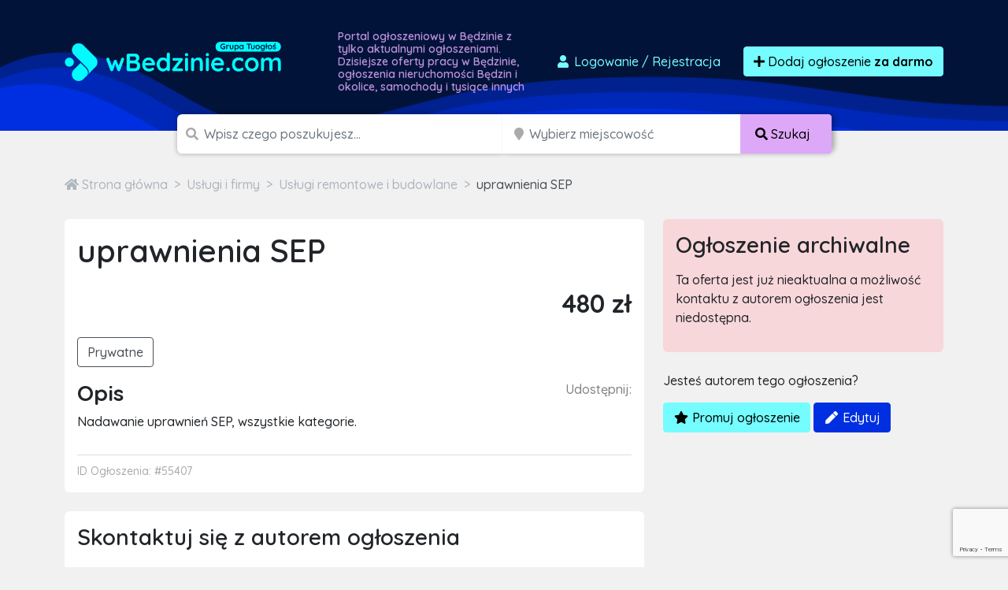

--- FILE ---
content_type: text/html; charset=utf-8
request_url: https://www.google.com/recaptcha/api2/anchor?ar=1&k=6LcGL2waAAAAAFvyq9eZuOpExVXA7oMTBKT3GRF5&co=aHR0cHM6Ly93YmVkemluaWUuY29tOjQ0Mw..&hl=en&v=N67nZn4AqZkNcbeMu4prBgzg&size=invisible&anchor-ms=20000&execute-ms=30000&cb=smm4uoxjqy9c
body_size: 49952
content:
<!DOCTYPE HTML><html dir="ltr" lang="en"><head><meta http-equiv="Content-Type" content="text/html; charset=UTF-8">
<meta http-equiv="X-UA-Compatible" content="IE=edge">
<title>reCAPTCHA</title>
<style type="text/css">
/* cyrillic-ext */
@font-face {
  font-family: 'Roboto';
  font-style: normal;
  font-weight: 400;
  font-stretch: 100%;
  src: url(//fonts.gstatic.com/s/roboto/v48/KFO7CnqEu92Fr1ME7kSn66aGLdTylUAMa3GUBHMdazTgWw.woff2) format('woff2');
  unicode-range: U+0460-052F, U+1C80-1C8A, U+20B4, U+2DE0-2DFF, U+A640-A69F, U+FE2E-FE2F;
}
/* cyrillic */
@font-face {
  font-family: 'Roboto';
  font-style: normal;
  font-weight: 400;
  font-stretch: 100%;
  src: url(//fonts.gstatic.com/s/roboto/v48/KFO7CnqEu92Fr1ME7kSn66aGLdTylUAMa3iUBHMdazTgWw.woff2) format('woff2');
  unicode-range: U+0301, U+0400-045F, U+0490-0491, U+04B0-04B1, U+2116;
}
/* greek-ext */
@font-face {
  font-family: 'Roboto';
  font-style: normal;
  font-weight: 400;
  font-stretch: 100%;
  src: url(//fonts.gstatic.com/s/roboto/v48/KFO7CnqEu92Fr1ME7kSn66aGLdTylUAMa3CUBHMdazTgWw.woff2) format('woff2');
  unicode-range: U+1F00-1FFF;
}
/* greek */
@font-face {
  font-family: 'Roboto';
  font-style: normal;
  font-weight: 400;
  font-stretch: 100%;
  src: url(//fonts.gstatic.com/s/roboto/v48/KFO7CnqEu92Fr1ME7kSn66aGLdTylUAMa3-UBHMdazTgWw.woff2) format('woff2');
  unicode-range: U+0370-0377, U+037A-037F, U+0384-038A, U+038C, U+038E-03A1, U+03A3-03FF;
}
/* math */
@font-face {
  font-family: 'Roboto';
  font-style: normal;
  font-weight: 400;
  font-stretch: 100%;
  src: url(//fonts.gstatic.com/s/roboto/v48/KFO7CnqEu92Fr1ME7kSn66aGLdTylUAMawCUBHMdazTgWw.woff2) format('woff2');
  unicode-range: U+0302-0303, U+0305, U+0307-0308, U+0310, U+0312, U+0315, U+031A, U+0326-0327, U+032C, U+032F-0330, U+0332-0333, U+0338, U+033A, U+0346, U+034D, U+0391-03A1, U+03A3-03A9, U+03B1-03C9, U+03D1, U+03D5-03D6, U+03F0-03F1, U+03F4-03F5, U+2016-2017, U+2034-2038, U+203C, U+2040, U+2043, U+2047, U+2050, U+2057, U+205F, U+2070-2071, U+2074-208E, U+2090-209C, U+20D0-20DC, U+20E1, U+20E5-20EF, U+2100-2112, U+2114-2115, U+2117-2121, U+2123-214F, U+2190, U+2192, U+2194-21AE, U+21B0-21E5, U+21F1-21F2, U+21F4-2211, U+2213-2214, U+2216-22FF, U+2308-230B, U+2310, U+2319, U+231C-2321, U+2336-237A, U+237C, U+2395, U+239B-23B7, U+23D0, U+23DC-23E1, U+2474-2475, U+25AF, U+25B3, U+25B7, U+25BD, U+25C1, U+25CA, U+25CC, U+25FB, U+266D-266F, U+27C0-27FF, U+2900-2AFF, U+2B0E-2B11, U+2B30-2B4C, U+2BFE, U+3030, U+FF5B, U+FF5D, U+1D400-1D7FF, U+1EE00-1EEFF;
}
/* symbols */
@font-face {
  font-family: 'Roboto';
  font-style: normal;
  font-weight: 400;
  font-stretch: 100%;
  src: url(//fonts.gstatic.com/s/roboto/v48/KFO7CnqEu92Fr1ME7kSn66aGLdTylUAMaxKUBHMdazTgWw.woff2) format('woff2');
  unicode-range: U+0001-000C, U+000E-001F, U+007F-009F, U+20DD-20E0, U+20E2-20E4, U+2150-218F, U+2190, U+2192, U+2194-2199, U+21AF, U+21E6-21F0, U+21F3, U+2218-2219, U+2299, U+22C4-22C6, U+2300-243F, U+2440-244A, U+2460-24FF, U+25A0-27BF, U+2800-28FF, U+2921-2922, U+2981, U+29BF, U+29EB, U+2B00-2BFF, U+4DC0-4DFF, U+FFF9-FFFB, U+10140-1018E, U+10190-1019C, U+101A0, U+101D0-101FD, U+102E0-102FB, U+10E60-10E7E, U+1D2C0-1D2D3, U+1D2E0-1D37F, U+1F000-1F0FF, U+1F100-1F1AD, U+1F1E6-1F1FF, U+1F30D-1F30F, U+1F315, U+1F31C, U+1F31E, U+1F320-1F32C, U+1F336, U+1F378, U+1F37D, U+1F382, U+1F393-1F39F, U+1F3A7-1F3A8, U+1F3AC-1F3AF, U+1F3C2, U+1F3C4-1F3C6, U+1F3CA-1F3CE, U+1F3D4-1F3E0, U+1F3ED, U+1F3F1-1F3F3, U+1F3F5-1F3F7, U+1F408, U+1F415, U+1F41F, U+1F426, U+1F43F, U+1F441-1F442, U+1F444, U+1F446-1F449, U+1F44C-1F44E, U+1F453, U+1F46A, U+1F47D, U+1F4A3, U+1F4B0, U+1F4B3, U+1F4B9, U+1F4BB, U+1F4BF, U+1F4C8-1F4CB, U+1F4D6, U+1F4DA, U+1F4DF, U+1F4E3-1F4E6, U+1F4EA-1F4ED, U+1F4F7, U+1F4F9-1F4FB, U+1F4FD-1F4FE, U+1F503, U+1F507-1F50B, U+1F50D, U+1F512-1F513, U+1F53E-1F54A, U+1F54F-1F5FA, U+1F610, U+1F650-1F67F, U+1F687, U+1F68D, U+1F691, U+1F694, U+1F698, U+1F6AD, U+1F6B2, U+1F6B9-1F6BA, U+1F6BC, U+1F6C6-1F6CF, U+1F6D3-1F6D7, U+1F6E0-1F6EA, U+1F6F0-1F6F3, U+1F6F7-1F6FC, U+1F700-1F7FF, U+1F800-1F80B, U+1F810-1F847, U+1F850-1F859, U+1F860-1F887, U+1F890-1F8AD, U+1F8B0-1F8BB, U+1F8C0-1F8C1, U+1F900-1F90B, U+1F93B, U+1F946, U+1F984, U+1F996, U+1F9E9, U+1FA00-1FA6F, U+1FA70-1FA7C, U+1FA80-1FA89, U+1FA8F-1FAC6, U+1FACE-1FADC, U+1FADF-1FAE9, U+1FAF0-1FAF8, U+1FB00-1FBFF;
}
/* vietnamese */
@font-face {
  font-family: 'Roboto';
  font-style: normal;
  font-weight: 400;
  font-stretch: 100%;
  src: url(//fonts.gstatic.com/s/roboto/v48/KFO7CnqEu92Fr1ME7kSn66aGLdTylUAMa3OUBHMdazTgWw.woff2) format('woff2');
  unicode-range: U+0102-0103, U+0110-0111, U+0128-0129, U+0168-0169, U+01A0-01A1, U+01AF-01B0, U+0300-0301, U+0303-0304, U+0308-0309, U+0323, U+0329, U+1EA0-1EF9, U+20AB;
}
/* latin-ext */
@font-face {
  font-family: 'Roboto';
  font-style: normal;
  font-weight: 400;
  font-stretch: 100%;
  src: url(//fonts.gstatic.com/s/roboto/v48/KFO7CnqEu92Fr1ME7kSn66aGLdTylUAMa3KUBHMdazTgWw.woff2) format('woff2');
  unicode-range: U+0100-02BA, U+02BD-02C5, U+02C7-02CC, U+02CE-02D7, U+02DD-02FF, U+0304, U+0308, U+0329, U+1D00-1DBF, U+1E00-1E9F, U+1EF2-1EFF, U+2020, U+20A0-20AB, U+20AD-20C0, U+2113, U+2C60-2C7F, U+A720-A7FF;
}
/* latin */
@font-face {
  font-family: 'Roboto';
  font-style: normal;
  font-weight: 400;
  font-stretch: 100%;
  src: url(//fonts.gstatic.com/s/roboto/v48/KFO7CnqEu92Fr1ME7kSn66aGLdTylUAMa3yUBHMdazQ.woff2) format('woff2');
  unicode-range: U+0000-00FF, U+0131, U+0152-0153, U+02BB-02BC, U+02C6, U+02DA, U+02DC, U+0304, U+0308, U+0329, U+2000-206F, U+20AC, U+2122, U+2191, U+2193, U+2212, U+2215, U+FEFF, U+FFFD;
}
/* cyrillic-ext */
@font-face {
  font-family: 'Roboto';
  font-style: normal;
  font-weight: 500;
  font-stretch: 100%;
  src: url(//fonts.gstatic.com/s/roboto/v48/KFO7CnqEu92Fr1ME7kSn66aGLdTylUAMa3GUBHMdazTgWw.woff2) format('woff2');
  unicode-range: U+0460-052F, U+1C80-1C8A, U+20B4, U+2DE0-2DFF, U+A640-A69F, U+FE2E-FE2F;
}
/* cyrillic */
@font-face {
  font-family: 'Roboto';
  font-style: normal;
  font-weight: 500;
  font-stretch: 100%;
  src: url(//fonts.gstatic.com/s/roboto/v48/KFO7CnqEu92Fr1ME7kSn66aGLdTylUAMa3iUBHMdazTgWw.woff2) format('woff2');
  unicode-range: U+0301, U+0400-045F, U+0490-0491, U+04B0-04B1, U+2116;
}
/* greek-ext */
@font-face {
  font-family: 'Roboto';
  font-style: normal;
  font-weight: 500;
  font-stretch: 100%;
  src: url(//fonts.gstatic.com/s/roboto/v48/KFO7CnqEu92Fr1ME7kSn66aGLdTylUAMa3CUBHMdazTgWw.woff2) format('woff2');
  unicode-range: U+1F00-1FFF;
}
/* greek */
@font-face {
  font-family: 'Roboto';
  font-style: normal;
  font-weight: 500;
  font-stretch: 100%;
  src: url(//fonts.gstatic.com/s/roboto/v48/KFO7CnqEu92Fr1ME7kSn66aGLdTylUAMa3-UBHMdazTgWw.woff2) format('woff2');
  unicode-range: U+0370-0377, U+037A-037F, U+0384-038A, U+038C, U+038E-03A1, U+03A3-03FF;
}
/* math */
@font-face {
  font-family: 'Roboto';
  font-style: normal;
  font-weight: 500;
  font-stretch: 100%;
  src: url(//fonts.gstatic.com/s/roboto/v48/KFO7CnqEu92Fr1ME7kSn66aGLdTylUAMawCUBHMdazTgWw.woff2) format('woff2');
  unicode-range: U+0302-0303, U+0305, U+0307-0308, U+0310, U+0312, U+0315, U+031A, U+0326-0327, U+032C, U+032F-0330, U+0332-0333, U+0338, U+033A, U+0346, U+034D, U+0391-03A1, U+03A3-03A9, U+03B1-03C9, U+03D1, U+03D5-03D6, U+03F0-03F1, U+03F4-03F5, U+2016-2017, U+2034-2038, U+203C, U+2040, U+2043, U+2047, U+2050, U+2057, U+205F, U+2070-2071, U+2074-208E, U+2090-209C, U+20D0-20DC, U+20E1, U+20E5-20EF, U+2100-2112, U+2114-2115, U+2117-2121, U+2123-214F, U+2190, U+2192, U+2194-21AE, U+21B0-21E5, U+21F1-21F2, U+21F4-2211, U+2213-2214, U+2216-22FF, U+2308-230B, U+2310, U+2319, U+231C-2321, U+2336-237A, U+237C, U+2395, U+239B-23B7, U+23D0, U+23DC-23E1, U+2474-2475, U+25AF, U+25B3, U+25B7, U+25BD, U+25C1, U+25CA, U+25CC, U+25FB, U+266D-266F, U+27C0-27FF, U+2900-2AFF, U+2B0E-2B11, U+2B30-2B4C, U+2BFE, U+3030, U+FF5B, U+FF5D, U+1D400-1D7FF, U+1EE00-1EEFF;
}
/* symbols */
@font-face {
  font-family: 'Roboto';
  font-style: normal;
  font-weight: 500;
  font-stretch: 100%;
  src: url(//fonts.gstatic.com/s/roboto/v48/KFO7CnqEu92Fr1ME7kSn66aGLdTylUAMaxKUBHMdazTgWw.woff2) format('woff2');
  unicode-range: U+0001-000C, U+000E-001F, U+007F-009F, U+20DD-20E0, U+20E2-20E4, U+2150-218F, U+2190, U+2192, U+2194-2199, U+21AF, U+21E6-21F0, U+21F3, U+2218-2219, U+2299, U+22C4-22C6, U+2300-243F, U+2440-244A, U+2460-24FF, U+25A0-27BF, U+2800-28FF, U+2921-2922, U+2981, U+29BF, U+29EB, U+2B00-2BFF, U+4DC0-4DFF, U+FFF9-FFFB, U+10140-1018E, U+10190-1019C, U+101A0, U+101D0-101FD, U+102E0-102FB, U+10E60-10E7E, U+1D2C0-1D2D3, U+1D2E0-1D37F, U+1F000-1F0FF, U+1F100-1F1AD, U+1F1E6-1F1FF, U+1F30D-1F30F, U+1F315, U+1F31C, U+1F31E, U+1F320-1F32C, U+1F336, U+1F378, U+1F37D, U+1F382, U+1F393-1F39F, U+1F3A7-1F3A8, U+1F3AC-1F3AF, U+1F3C2, U+1F3C4-1F3C6, U+1F3CA-1F3CE, U+1F3D4-1F3E0, U+1F3ED, U+1F3F1-1F3F3, U+1F3F5-1F3F7, U+1F408, U+1F415, U+1F41F, U+1F426, U+1F43F, U+1F441-1F442, U+1F444, U+1F446-1F449, U+1F44C-1F44E, U+1F453, U+1F46A, U+1F47D, U+1F4A3, U+1F4B0, U+1F4B3, U+1F4B9, U+1F4BB, U+1F4BF, U+1F4C8-1F4CB, U+1F4D6, U+1F4DA, U+1F4DF, U+1F4E3-1F4E6, U+1F4EA-1F4ED, U+1F4F7, U+1F4F9-1F4FB, U+1F4FD-1F4FE, U+1F503, U+1F507-1F50B, U+1F50D, U+1F512-1F513, U+1F53E-1F54A, U+1F54F-1F5FA, U+1F610, U+1F650-1F67F, U+1F687, U+1F68D, U+1F691, U+1F694, U+1F698, U+1F6AD, U+1F6B2, U+1F6B9-1F6BA, U+1F6BC, U+1F6C6-1F6CF, U+1F6D3-1F6D7, U+1F6E0-1F6EA, U+1F6F0-1F6F3, U+1F6F7-1F6FC, U+1F700-1F7FF, U+1F800-1F80B, U+1F810-1F847, U+1F850-1F859, U+1F860-1F887, U+1F890-1F8AD, U+1F8B0-1F8BB, U+1F8C0-1F8C1, U+1F900-1F90B, U+1F93B, U+1F946, U+1F984, U+1F996, U+1F9E9, U+1FA00-1FA6F, U+1FA70-1FA7C, U+1FA80-1FA89, U+1FA8F-1FAC6, U+1FACE-1FADC, U+1FADF-1FAE9, U+1FAF0-1FAF8, U+1FB00-1FBFF;
}
/* vietnamese */
@font-face {
  font-family: 'Roboto';
  font-style: normal;
  font-weight: 500;
  font-stretch: 100%;
  src: url(//fonts.gstatic.com/s/roboto/v48/KFO7CnqEu92Fr1ME7kSn66aGLdTylUAMa3OUBHMdazTgWw.woff2) format('woff2');
  unicode-range: U+0102-0103, U+0110-0111, U+0128-0129, U+0168-0169, U+01A0-01A1, U+01AF-01B0, U+0300-0301, U+0303-0304, U+0308-0309, U+0323, U+0329, U+1EA0-1EF9, U+20AB;
}
/* latin-ext */
@font-face {
  font-family: 'Roboto';
  font-style: normal;
  font-weight: 500;
  font-stretch: 100%;
  src: url(//fonts.gstatic.com/s/roboto/v48/KFO7CnqEu92Fr1ME7kSn66aGLdTylUAMa3KUBHMdazTgWw.woff2) format('woff2');
  unicode-range: U+0100-02BA, U+02BD-02C5, U+02C7-02CC, U+02CE-02D7, U+02DD-02FF, U+0304, U+0308, U+0329, U+1D00-1DBF, U+1E00-1E9F, U+1EF2-1EFF, U+2020, U+20A0-20AB, U+20AD-20C0, U+2113, U+2C60-2C7F, U+A720-A7FF;
}
/* latin */
@font-face {
  font-family: 'Roboto';
  font-style: normal;
  font-weight: 500;
  font-stretch: 100%;
  src: url(//fonts.gstatic.com/s/roboto/v48/KFO7CnqEu92Fr1ME7kSn66aGLdTylUAMa3yUBHMdazQ.woff2) format('woff2');
  unicode-range: U+0000-00FF, U+0131, U+0152-0153, U+02BB-02BC, U+02C6, U+02DA, U+02DC, U+0304, U+0308, U+0329, U+2000-206F, U+20AC, U+2122, U+2191, U+2193, U+2212, U+2215, U+FEFF, U+FFFD;
}
/* cyrillic-ext */
@font-face {
  font-family: 'Roboto';
  font-style: normal;
  font-weight: 900;
  font-stretch: 100%;
  src: url(//fonts.gstatic.com/s/roboto/v48/KFO7CnqEu92Fr1ME7kSn66aGLdTylUAMa3GUBHMdazTgWw.woff2) format('woff2');
  unicode-range: U+0460-052F, U+1C80-1C8A, U+20B4, U+2DE0-2DFF, U+A640-A69F, U+FE2E-FE2F;
}
/* cyrillic */
@font-face {
  font-family: 'Roboto';
  font-style: normal;
  font-weight: 900;
  font-stretch: 100%;
  src: url(//fonts.gstatic.com/s/roboto/v48/KFO7CnqEu92Fr1ME7kSn66aGLdTylUAMa3iUBHMdazTgWw.woff2) format('woff2');
  unicode-range: U+0301, U+0400-045F, U+0490-0491, U+04B0-04B1, U+2116;
}
/* greek-ext */
@font-face {
  font-family: 'Roboto';
  font-style: normal;
  font-weight: 900;
  font-stretch: 100%;
  src: url(//fonts.gstatic.com/s/roboto/v48/KFO7CnqEu92Fr1ME7kSn66aGLdTylUAMa3CUBHMdazTgWw.woff2) format('woff2');
  unicode-range: U+1F00-1FFF;
}
/* greek */
@font-face {
  font-family: 'Roboto';
  font-style: normal;
  font-weight: 900;
  font-stretch: 100%;
  src: url(//fonts.gstatic.com/s/roboto/v48/KFO7CnqEu92Fr1ME7kSn66aGLdTylUAMa3-UBHMdazTgWw.woff2) format('woff2');
  unicode-range: U+0370-0377, U+037A-037F, U+0384-038A, U+038C, U+038E-03A1, U+03A3-03FF;
}
/* math */
@font-face {
  font-family: 'Roboto';
  font-style: normal;
  font-weight: 900;
  font-stretch: 100%;
  src: url(//fonts.gstatic.com/s/roboto/v48/KFO7CnqEu92Fr1ME7kSn66aGLdTylUAMawCUBHMdazTgWw.woff2) format('woff2');
  unicode-range: U+0302-0303, U+0305, U+0307-0308, U+0310, U+0312, U+0315, U+031A, U+0326-0327, U+032C, U+032F-0330, U+0332-0333, U+0338, U+033A, U+0346, U+034D, U+0391-03A1, U+03A3-03A9, U+03B1-03C9, U+03D1, U+03D5-03D6, U+03F0-03F1, U+03F4-03F5, U+2016-2017, U+2034-2038, U+203C, U+2040, U+2043, U+2047, U+2050, U+2057, U+205F, U+2070-2071, U+2074-208E, U+2090-209C, U+20D0-20DC, U+20E1, U+20E5-20EF, U+2100-2112, U+2114-2115, U+2117-2121, U+2123-214F, U+2190, U+2192, U+2194-21AE, U+21B0-21E5, U+21F1-21F2, U+21F4-2211, U+2213-2214, U+2216-22FF, U+2308-230B, U+2310, U+2319, U+231C-2321, U+2336-237A, U+237C, U+2395, U+239B-23B7, U+23D0, U+23DC-23E1, U+2474-2475, U+25AF, U+25B3, U+25B7, U+25BD, U+25C1, U+25CA, U+25CC, U+25FB, U+266D-266F, U+27C0-27FF, U+2900-2AFF, U+2B0E-2B11, U+2B30-2B4C, U+2BFE, U+3030, U+FF5B, U+FF5D, U+1D400-1D7FF, U+1EE00-1EEFF;
}
/* symbols */
@font-face {
  font-family: 'Roboto';
  font-style: normal;
  font-weight: 900;
  font-stretch: 100%;
  src: url(//fonts.gstatic.com/s/roboto/v48/KFO7CnqEu92Fr1ME7kSn66aGLdTylUAMaxKUBHMdazTgWw.woff2) format('woff2');
  unicode-range: U+0001-000C, U+000E-001F, U+007F-009F, U+20DD-20E0, U+20E2-20E4, U+2150-218F, U+2190, U+2192, U+2194-2199, U+21AF, U+21E6-21F0, U+21F3, U+2218-2219, U+2299, U+22C4-22C6, U+2300-243F, U+2440-244A, U+2460-24FF, U+25A0-27BF, U+2800-28FF, U+2921-2922, U+2981, U+29BF, U+29EB, U+2B00-2BFF, U+4DC0-4DFF, U+FFF9-FFFB, U+10140-1018E, U+10190-1019C, U+101A0, U+101D0-101FD, U+102E0-102FB, U+10E60-10E7E, U+1D2C0-1D2D3, U+1D2E0-1D37F, U+1F000-1F0FF, U+1F100-1F1AD, U+1F1E6-1F1FF, U+1F30D-1F30F, U+1F315, U+1F31C, U+1F31E, U+1F320-1F32C, U+1F336, U+1F378, U+1F37D, U+1F382, U+1F393-1F39F, U+1F3A7-1F3A8, U+1F3AC-1F3AF, U+1F3C2, U+1F3C4-1F3C6, U+1F3CA-1F3CE, U+1F3D4-1F3E0, U+1F3ED, U+1F3F1-1F3F3, U+1F3F5-1F3F7, U+1F408, U+1F415, U+1F41F, U+1F426, U+1F43F, U+1F441-1F442, U+1F444, U+1F446-1F449, U+1F44C-1F44E, U+1F453, U+1F46A, U+1F47D, U+1F4A3, U+1F4B0, U+1F4B3, U+1F4B9, U+1F4BB, U+1F4BF, U+1F4C8-1F4CB, U+1F4D6, U+1F4DA, U+1F4DF, U+1F4E3-1F4E6, U+1F4EA-1F4ED, U+1F4F7, U+1F4F9-1F4FB, U+1F4FD-1F4FE, U+1F503, U+1F507-1F50B, U+1F50D, U+1F512-1F513, U+1F53E-1F54A, U+1F54F-1F5FA, U+1F610, U+1F650-1F67F, U+1F687, U+1F68D, U+1F691, U+1F694, U+1F698, U+1F6AD, U+1F6B2, U+1F6B9-1F6BA, U+1F6BC, U+1F6C6-1F6CF, U+1F6D3-1F6D7, U+1F6E0-1F6EA, U+1F6F0-1F6F3, U+1F6F7-1F6FC, U+1F700-1F7FF, U+1F800-1F80B, U+1F810-1F847, U+1F850-1F859, U+1F860-1F887, U+1F890-1F8AD, U+1F8B0-1F8BB, U+1F8C0-1F8C1, U+1F900-1F90B, U+1F93B, U+1F946, U+1F984, U+1F996, U+1F9E9, U+1FA00-1FA6F, U+1FA70-1FA7C, U+1FA80-1FA89, U+1FA8F-1FAC6, U+1FACE-1FADC, U+1FADF-1FAE9, U+1FAF0-1FAF8, U+1FB00-1FBFF;
}
/* vietnamese */
@font-face {
  font-family: 'Roboto';
  font-style: normal;
  font-weight: 900;
  font-stretch: 100%;
  src: url(//fonts.gstatic.com/s/roboto/v48/KFO7CnqEu92Fr1ME7kSn66aGLdTylUAMa3OUBHMdazTgWw.woff2) format('woff2');
  unicode-range: U+0102-0103, U+0110-0111, U+0128-0129, U+0168-0169, U+01A0-01A1, U+01AF-01B0, U+0300-0301, U+0303-0304, U+0308-0309, U+0323, U+0329, U+1EA0-1EF9, U+20AB;
}
/* latin-ext */
@font-face {
  font-family: 'Roboto';
  font-style: normal;
  font-weight: 900;
  font-stretch: 100%;
  src: url(//fonts.gstatic.com/s/roboto/v48/KFO7CnqEu92Fr1ME7kSn66aGLdTylUAMa3KUBHMdazTgWw.woff2) format('woff2');
  unicode-range: U+0100-02BA, U+02BD-02C5, U+02C7-02CC, U+02CE-02D7, U+02DD-02FF, U+0304, U+0308, U+0329, U+1D00-1DBF, U+1E00-1E9F, U+1EF2-1EFF, U+2020, U+20A0-20AB, U+20AD-20C0, U+2113, U+2C60-2C7F, U+A720-A7FF;
}
/* latin */
@font-face {
  font-family: 'Roboto';
  font-style: normal;
  font-weight: 900;
  font-stretch: 100%;
  src: url(//fonts.gstatic.com/s/roboto/v48/KFO7CnqEu92Fr1ME7kSn66aGLdTylUAMa3yUBHMdazQ.woff2) format('woff2');
  unicode-range: U+0000-00FF, U+0131, U+0152-0153, U+02BB-02BC, U+02C6, U+02DA, U+02DC, U+0304, U+0308, U+0329, U+2000-206F, U+20AC, U+2122, U+2191, U+2193, U+2212, U+2215, U+FEFF, U+FFFD;
}

</style>
<link rel="stylesheet" type="text/css" href="https://www.gstatic.com/recaptcha/releases/N67nZn4AqZkNcbeMu4prBgzg/styles__ltr.css">
<script nonce="NFdTXW5Jb3cnukapEBLPag" type="text/javascript">window['__recaptcha_api'] = 'https://www.google.com/recaptcha/api2/';</script>
<script type="text/javascript" src="https://www.gstatic.com/recaptcha/releases/N67nZn4AqZkNcbeMu4prBgzg/recaptcha__en.js" nonce="NFdTXW5Jb3cnukapEBLPag">
      
    </script></head>
<body><div id="rc-anchor-alert" class="rc-anchor-alert"></div>
<input type="hidden" id="recaptcha-token" value="[base64]">
<script type="text/javascript" nonce="NFdTXW5Jb3cnukapEBLPag">
      recaptcha.anchor.Main.init("[\x22ainput\x22,[\x22bgdata\x22,\x22\x22,\[base64]/[base64]/[base64]/[base64]/[base64]/[base64]/YihPLDAsW0wsMzZdKTooTy5YLnB1c2goTy5aLnNsaWNlKCkpLE8uWls3Nl09dm9pZCAwLFUoNzYsTyxxKSl9LGM9ZnVuY3Rpb24oTyxxKXtxLlk9KChxLlk/[base64]/[base64]/Wi52KCk6Wi5OLHItWi5OKSxJPj4xNCk+MCxaKS5oJiYoWi5oXj0oWi5sKzE+PjIpKihJPDwyKSksWikubCsxPj4yIT0wfHxaLnUseCl8fHUpWi5pPTAsWi5OPXI7aWYoIXUpcmV0dXJuIGZhbHNlO2lmKFouRz5aLkgmJihaLkg9Wi5HKSxyLVouRjxaLkctKE8/MjU1OnE/NToyKSlyZXR1cm4gZmFsc2U7cmV0dXJuIShaLlU9KCgoTz1sKHE/[base64]/[base64]/[base64]/[base64]/[base64]\\u003d\x22,\[base64]\\u003d\x22,\x22JMKcWhbDh8OEwoNTwq0DEsOZUBzDghPCtCAyw60uw4TDu8Kcw67Ci2IRLWBuUMO/GsO/K8Ogw57DhSl9wpvCmMO/VB8jdcOeUMOYwpbDssOoLBfDjcKyw4Qww70uWyjDlcKkfQ/ChXxQw47CusKEbcKpwpjCt18Qw6bDn8KGCsOPPMOYwpAQOnnCkxsfd0h5wp7CrSQXMMKAw4LCuSjDkMOXwp0kDw3Ck2HCm8O3wq1KElRRwokgQV7Ctg/CvsOseTsQwrHDsAgtVE8YeWAsWxzDkD99w5EWw45dIcK6w6xofMOIdsK9woRZw5A3cy5Mw7zDvk5gw5V5P8ODw4Uywr/Dt07CswwUZ8O+w75mwqJBZMKTwr/DmyPDpxTDg8Kww4vDrXZ/[base64]/QTJpUyrDkjPCnxIJZztyw4BwwrweDsOLw7/CtcKzSG0QwptYZxTCicOKwr4Iwr92wqHCvW7CosKPDwDCpwRyS8OsQSrDmyc/[base64]/CusO5EXnCtWnDgxPCtTPDv8KvwpLCm8OoRMOIdcOMdk5tw6Bsw4bCh2vDjMOZBMOfw41Ow4PDpQJxOQPDsCvCvChGwrDDjxIQHzrDgcKkThxxw4JJR8KPIGvCvgRkN8OPw517w5bDtcKRaA/DmcKbwqhpAsOJaE7DsTomwoBVw6R1FWUKwo7DgMOzw58+HGtQKiHCh8KYO8KrTMOdw4J1Ox87wpIRw4rCulsiw6HDl8KmJMOmD8KWPsK2aEDClUhsQ3zDhMK6wq1kEMOLw7DDpsKDRG3CmSzDmcOaAcKYwqQVwpHCpsOdwp/DkMKyUcOBw6fCmkUHXsOgwqvCg8OYCFHDjEcCJ8OaKWF6w5DDgsOCZ0LDqnknT8O3wqxzfHBTahjDncK1w5ACa8OLFFDCjAjDusKVw65twqsGwrHDiWzDh3YqwrfCkMK7woxYD8KUeMODMy7ChMK/OHg5wrd4ElU1YkbCgsKDwqEMQmlwDcKAwrrCiHzDusK5wr1Zw5Fsw7PDocKkO21udMOsIDvCjhLDpcO6w7RGBFTCmsKmYz/DjMKUw6Y8w4VVw51fLEvDnMO1McK7AMK0VHFZwp/Cv3RxDj3Cp35LBMKFJTVawoHCtsKBW3TDlsKZPMKawpnCgMOwAcOLwp8WwrPDmcKWAcOqw7DCtsK8TMKPEVjCszTDghAgZcKWw5fDmMOXw757w40YAcK8w7B8YGrDvBptHcOpLcKnSx1Pw6xCW8OsR8KtwpPCvsOcwrF5RBbCnsOfw7vCij3DsTDDjcO1M8K8wr/DvFHDvVXDmVzDiVsWwo07csOmw6LCrsOww6wrwoPDsMKxTQtUwqJsR8OXSVAIwqwOw5/[base64]/[base64]/DvyTDicKyJEEkBMKDw57DrmdUwq/[base64]/[base64]/ClsOfYD9aw6rCg8O/TMOLw6HDqAvCo1HCksKRw5nDkMKwMGnCsVHDhlXDusO+RcOXXUdBS1wXwojDvg5Bw6DDusOzYsOsw53DkmJKw51/TcKXwqkePBxSKy/Cv1zCsVBwT8Ovw7RrE8O7woExQy3Ck3I7w7/[base64]/GsONwpfCk8OpbMOowqfDhybDvDjCkg7CiSVOeMKYw7ECwodVw5Rdwq1Nwr/CpH3DrhgtYBtpVmvCh8O3GMKRYmfCnsOww65sGFoiBMO3wr0lI0IowpUWM8KIwpM5CVDCiEvCjMOCwptAW8OYbsKLw4bCjcKPwoljSsKkUcOrPMKow59DAcOMJQh9M8OpGE/ClcK9w4gEG8OJFw7DpsKnwoPDg8KOwpdmWQpeCQogwqvDpyAbw6g1OUzDmi7CmcK4bcOfwonDhBgcPxrCpiXCl1zDhcOES8Kow5jDlWPCvHTDrsKKd3gWN8OTOsKiN3AfUUN0wrDDpDRrw67CncOOwqsaw5/[base64]/Di8KXwqUDw6DDuQbDlMO0w4vDncOLw4bCmcOfw6FpK2FtYRjDtWwAw5wCwqhGFGRWEELDvMOkwo3CoH3CrsKrAS/CrUXDvMKyHMOVUz3CnMKaPcKYwp0HH1tZR8KmwpFBw5HCkhdOwoLClcK5CMK3wqg4w48QMsOqGFnCpsKyHMOOZAxOw43DsMOjH8Olw4Edwokpa1xHw4DDngU8FcKWIsKtVG8fw4Adw73CmMOuPsO/[base64]/DqWnDvMOZNsOLw457w7YLPcOMwq/DtMOIBXrCnT5wMCvDj1x+wqA+w5zDtnA7RFDCjEUzPsKAXkJSw5lITgZwwqXCksKaClE9w7lUwpx8w6MrPcOMSsOzw4PCn8K5wrvDssO1w6dBw5jDvTpAwrjDlQbClcKMOTvCtXDCtsOlIMO0OQUaw5AGw6x0JinCozd+w4Iww4NxGFsRd8KnKcO+U8OZN8Ofw71vw6/CksOhFXfCjjtKw5IMEMKCw5XDqllpd2vDuxXDpF5rw6jCpUYvK8O1aznDhkHCkyZOJW/CusKXw65fLMK9CcKXw5FKwrcmw5YlFHpuwr7ClsK+wqzDiF5Fwp/CqWoMNT9dJMOWwqvCu2TCqgUPwrPDqBAWR1g8PsOnDkHCo8KfwobDm8KkZkXDtjFtDsK3w58lRnLCmMKdwpsTCF80JsOTw6vDmwzCr8O8w6Q5Yx7DhXdew6B+woJsPMOVARfDsHzDtsOswr4lw6N6GhXDh8KpaXfCoMOHw7rClsKAPSV/UMKvwqDDjj0zd00cw5U7A2DCmWLDnzwGbsK5w6UtwqfDu0PDkVHDpD3CjEnCqCfDhcKWe8K1VQAww4AfGRxrw64Hw6MpIcKvLQMMUUQDKB4lwpfCmUrDvwXClcOcw5Atwo95w7zCgMKhw4xwRsOsw5HDp8KOIgXChHTDi8K7wr4uwoRWw4UtJjnCr2B5w4w8Xh/CusKnJMOYWDbCukEzJMO0w4c4aUQjHMOYw7jCliQsw5TDjsKKw5LDn8OVB1hAXcOIw7/Ct8OTVXzDksOOw4nDh3XCh8OCw6LCncKTwrAWKG/CnsOFV8OgfWHDucOcwrrDlRRzwrPClHcNw5zDtiE/[base64]/FVccUnDClSdOGAY5XE8oXsKNPGnDrcOuMsKFw6XDkMK4OD0IcxTCtsO3QMKiw4TDiELDjUDDosOywoXCnDx2WMKawqPDkyrCm2/Du8K8wpnDgcOnNUlzOH/[base64]/ClcOnPcKUT8Kzwo7CqS9feS43WcKzw4bCqsOVHcKuwpt7woFbBRxFwojCu28Ew57CuQgfwqjCn0sIw4YKw7PDmA0kwpkaw4nCv8KsWEnDuwN6TMO/dcK1wo3Dr8OPcVsdNsOiw4XCpSPDisK0w5zDmcO8PcKYCy8yawktw67Crn1Nw7vDvcKlw5tUwo8vwo7ClA/CucKTRsK1wqFaXx8gVcOBwrUiwpvDtsOfw5A3KcKNPsKlXW/[base64]/CssKfbSLCon3CjsKiw5XCtMO7QcO3w4Yew7bCh8OlAREVaz9NOsKFwprDmk7DpgLDtCM1woMnwovCvsOoEsKdGQ7DtV0jYsOgw5bDumlef1x4wqXClgh5w79SaWDDv1jCoW8AcsKiw6LCnMOqw4YSX0HDvsOyw53Ci8OhLsKPSMOPa8Oiw5bDsFHCvxjCsMOGS8KZLl/DrDBKd8KLwq4HH8Kjwq0qRsOsw4IUw4YPT8ONwq7Do8KzUDcywqfDj8KiDzHDhljCv8KRVTrDmxFWCF5Iw4zDj3PDnTTDtxIRdwrDuyzCuEJOQBB2w7fCrsO8b13Cg2Z/ER5GaMO+wrHDj0Vgw4EPw6osw5MPwqbCt8KvFh3DjcK5wr8owobDo2MHw70VPHYLCWLCt3PCsHw5w7ptdsOZGk8Ew6DCtsObwqPDnic5KMOyw510TmEHwqXCvMKwwo/DosOuw4HCjsOjw7nDkcKbFEtrwq/CmxNxJgfDjMO3G8Kyw6fDkMKhwrkXw6jDv8K5wrnCpsOOC0LCh3Rpw7PDtSXCtUfDm8KvwqAuRsOSCMKNJAvCgk0AwpLCncOMwrggw6PDm8OAw4PDqAsUdsO9wobCmMOrw7ZlQcOOZV/CsMOsLCTDn8KocMKjWEV1bH1cw7UbWn1/[base64]/DpXfCkGfCj8KDUR9Zwrs9fmrCvsOCwpLCsULCm0DDu8OgHDdDwqBIw6o9WzkKcGgiVj9EAMKSGMO6VsKiwqjCpjPCtcKSw6VSQixqO3HCvF8Cw4/ChsOEw7TDoXdXw47DnDN/[base64]/DkC5PwpVWZFbClVLDhS4MwqDDosKUdUBaw5hKeF/Cl8Kyw7TCpyzCuwnCuSvDrcObwqFOwqMJw63CvSvCl8OXIMOHwoEtZ2kTw4QVwqcNXlRUQ8K0w7xBw6bDhiI/woLCg13Cgk/Csn44wrjCpMKwwqrCsAkww5c+w5hsScOLwqPCvcKBwoLCgcKzL3AKwp7DocKTWW/CkcOSw4cCwrvDlcKFw49UU2TDlsKINSrCpsKRwqtfdA5Iw4xJIsKlw4XCmMOQRXQuwokpWsOVwr4iBxAdw75veBfCs8KeXRLCnEMTbMOfwqjCicKgwp/CucO1wr5QwpPCnsKewqpgw6nDu8OVwqzCs8OFcjYXwpvDk8Onw7rCmn4rOi9Ww73Du8OQFE3DolrDhMOWUCTCuMOFecOFwq3Dl8OKwpzCh8KpwoYgw70zw7MDw4nDvF/DikzCty7CrsKMw4XDmnNwwoZOd8KmP8KSGMORwqTCvsKmM8KUw7FwOVZ5KcKxH8ONw7UZwpZYZ8KDwpIuXghaw7tbVsOzwrcawp/DiVpvRDvDgcOvwrPCm8OmGmDCgMOjwr0NwpMdw6BAFcOwQ1N8FcKdc8O1NMKHNjLCvDY0w43CgQcqw6Axw6sMw7rCnFoEAsO4woDDvXc7w5nDnUjCuMKULVnDlMOLDEBfXVcEDMKJworDoH7Co8Ouwo7Dl1fDvMOGSwXDogh9woNgw4FowofCssK3woUEHMKURg/CrwjCpArCgC/Dh1how57DlMKQZhUgw6o/UsOYwqYRV8OyaF1/f8OQLMOqR8OvwrzCkWPCq3UvCcOpZhHCpcKfwoDDkGV/wrx8EMO9GMKbw7/DnjxSw6TDiktyw6jChcKHwrXDncOWwrPCpm/[base64]/w7LDvDnDhMOBG8OzVlc5Ox0ZNsK9wq/[base64]/CrcKWw6Y2wpTCmEQMwolQw6zCj1LCt8Oaw4PDscOuWsOwWMOlLsONUsKrw5V5FcOUw5zDuDJ+d8OYbMOePcO9asOFR13CtcKLwp4qQ0XCnCHDiMOUw6jCliFRwppSwoHDnAPCgGVDwp/DoMKUw6/DlU1hw4ZwFMK4KMOIw4kGSsKwYhgkw7PCuF/[base64]/CnsOvw6LDhHYdfzPCvXU/wpUoLMOewr3ClS/DnMO4w7cEwpw4w71uw58iwrDCocOlwr/CpMKYK8KBw4lJw7nCgSAEecOEAMKJw5nDoMKIwq/Dp8Khd8Kxw4vCpxhswrxQwpVTYxrDs0bDnBxiem4xw5VEIcO6MsKowqh+DMKNOcOKahkbwqnChMKtw6LDpFzDiSrDknN/w65xwphUwrjCuSt/[base64]/TQ85w5rCk8Ohw607w7rDv2fDowzDmk1pw5nDrMKFw4jDq8Kdw63CgiENw7JtZcKbMjbChjnDqhQ4woEzPkocCMK5wr9iKG40PVXClQXCvsKGOMK5bX3Cnwczw59mwrTCnkgRw6oRYR/CtMKZwq5tw4LCoMOkQQM2wqDDl8KuwqBzE8O+w7t+w5/CvMOTwqotw6xUw4PCocOWcAPDrw3CtsOleHFvwoZVBjLDsMOwD8Ksw5V3w7tOw7nDncK3w4lEwo/Ci8Ohw6rCt2FTYS7DksK/wpvDpBdgw7VRwpfCukJcwpfCnUzDgsKbw4B8w5/DksOFwr8CUsOvLcOfwqbDhcKdwqppVVFkw4ocwrjCjTzCqWMATzFXPFDDq8OUCsKdwrkiUMOvTsOHVAhvJsOJFBYtwqROw6MAfcKbXcOSwozChV3DoFAEGsOlw6zCkQQ9RsKpAsOpb1g6w7XDk8O/[base64]/Cs8Kkwr7Dq3E5wpTCtl7CmsKAwrIefy/Dn8O5wqLCvcKpwp55worDtzQqSHrDoBLCv1wGU3vDvgYPwpDDoSIJHMOrLVdnXMOQwqTDpsOAw6bDgmI9Y8OhCcOyG8Olw4cjAcKiB8K1wo7Do0HDrcO0wqdFwpXCiW4cTFjDk8ONw4NQA2k7w4Jiwq54dsOHw4rCmVISw6ZGHQ/DtcKFw4pkw7XDp8K0fcKJfi54DiRbUMOIwonCtMKyXDxDw6Acw5jDtcOsw4tzw5vDtid/[base64]/DqmLCkcOCUsK3w5QibTtVwpJWI0cbw7LCscODw4LDn8KowrDDjcKiwoNZZ8O1w6fCq8O9w6wRTDbDglppVW0rw5tvwpxXwqHDqVDDl04zKyPDjsOvalHCtw3DpcKGHgfCjsKDw6vCvsO7eklpOSZzOcOJw4cNBjjCmFd7w7LDq0d9w7IpwqTDjsO7HMO6w4/CuMKkDGzCocORB8KPwohdwofDh8KsP3TDh286w63DimwhesKjc2tGw6TCs8OOw7nDvMKrPnTCgnkPMMO8KcKeb8OAwohEDzXDmcKWwqrCvMO9w4DCq8OSw7MjLcO/wobChMOaJQ3Cq8K0IsOzw4Z+w4TCmcK2wqBpKsKvfsKgw7ggwobCvsK6QmDDpMO5w5rCuGhFwqceWcOwwpxSWzHDpsK4A1hrw6HCs34xwp/DlljDihfDpTjClg8pwqrDi8Khw4jCssKGwoMpB8OAf8OIZ8KzPmPCl8KRAgpmwojDm0snwoYyJjsgNk4Gw57Dk8OZw7zDlMKywqpYw70fYRstw507bD3CjsKdw4vDucK6w5HDiivDiBEmw7PCtcOzF8OoYlPCoEjDiRLCh8KHXl0qdC/DnWvCscK4w4c2RHYrw4jDoQxHXgbCvCLDgCwBCiPClMKFDMOxSCsUwpBRCcOpw6M4d18Ya8OCw7jCnMKZISRRw67DusKGM3InVMODJsOta2HCt2Yrw5vDtcOUwokLDy/DlsKxCMOUGT7CvzDDgcKMSjtMIAbCm8KwwrcGwoIhfcKjb8OMwrrCtsOtZgFjwqdvbsOuA8K0w7/CgFhDP8KfwrJBIxgmJMOXwpnCgkPCiMOiw63Ds8K/w5/Cn8KjIcK1WjEbeWfDmMKdw5MzBcO5wrPCg1jCo8Onw6jDk8KKw47DisOgw7HDsMKUwp82w69uwrXCsMKwemDDqcKfJTZaw6IIAgsMw7rDhHLCi0rDi8Kjw5I9XGDCri9twonChF/Du8KKM8KAZcKzfj/CicKmUnnDnmMQScKoYMO0w4Q6w6NjMjA9wrdIw6w5d8O3ScKswoZ4FsO4w6jCqMKlKz98w6V1w4HDhQFAwonDnsKEEmjDgMK2woQULMOvHsKbw5PDiMOMIsKMUmZ9w4wvZMOrQsK6w5jDsRxhwppDADkDwoPDjcKcIMOfwrsCw7LDhcOYwq3CvHp7H8KvesO/DAPDjlfCsMOCwobDmMK9wrzDtMKiHmxow6p8Rgx1RsKjWBvClcOlecKFYMK8wq/CgULDhy4ywrl/w5tBwrnDrnxBEcObwo/DplsCw5RXB8K4wpjDvcO5w7R9FsK/fiIwwqLDgcK3TMKmfsKqMMK3w4cbw5PDm1AKw7VaN0sfw6fDtsOxwobCvkVwccOGw5/DhcKNZcKWPMOAXwkPw75FwofCv8K5w47CvMO5LcOuwpVgwqoIYMOCwprCkk98Y8OYQcOnwpBlKVPDgU7Dr27DtlPDosKZwqt6w4/Dg8OUw6tZPBTCoinCuzQww5IPYHTCo3fCjsK/wp5QWHAXw6HCi8Kow6/CqMKIPScmw6BWwrJlMGJNdcKhCx7DmcO3wqzDpcKGwprDpMOjwpjCgzTCnsOcHAPCowIrRVF9wpfCk8OcJcKHGsK3KGHDrMKsw7wOQMO/K2ZwX8K9TMK3RiDCrEbDu8OpwqXDqcOyVcOXwqDDs8Krw7PDgxE8w7Iew7AfPnETJgpbwojDpnDCgkzChw3DpznDsFfDvG/[base64]/CgsOpYiBmSSM+w6dmwrHDocOcwoUxw6rCjhQIw7PCvMOTwq7CkMKBw6HCv8KlIcOfMMOuFHomYsO3DcK2NsKnw6VywqZ7QgUrdsKEw68ydMOYwr7DvsOWw6IyPzDDp8OAD8OwwrnDlWTDmjwDwp8jwrJfwo4jI8OiZ8Ohw6wETzzDr03DuS/CgMOZVThoSj8HwqnDjmF/I8KtwrNYwp47wozDjGfDh8OpNsOAZcKNPsOSwqE5wp0bWnQYPmJTwoQaw5wZw6Y1SDfDlcOsU8K3w5Z6wq3CtcK+wrzCtFQXw73DmMK3e8KZwrHCk8OsO2XDjwPCqcO7w6XCq8KkOcOVHQPCqsKPwobCmCTCscOzdzrCvcKUVGU3w7N2w4vDp2/[base64]/CvcK5wp8rw6TClARWcWHDr8OjcsK8wpJJdVzDl8KlFCM4wqwnPBwFLUR0w7nClsO9w4xTwq7Ch8OfOcOvA8KsCnbDl8OpE8OCHsOhw5tyVinCicOUHcOzGMK4wr9taDR2wr3Dl1QqDsOrwq/DjsK1wpdyw6XCmCtuHDV7DsK6LsK6w5gOwp1bPMK8YHFvwprDlkPDsGXDoMKQwrPClcKcwrYYw5R8McO8w4DCscKLdnzCkxhJwrbCvHdEw6F1dsOuTMO4Cj4Vwp1VX8O+wqzCmsOwKsOzCsKlwrJiMEHDicKHZsOdA8KIInV1w5Rnw7UpYsO+wojCtMO9w7p/AsKGZBAZwo8zw4zCljjDnMKfw5g+wp/[base64]/Dn8OUejLDjW3Cv3/CuMOkQsONe8KcIsOAYcO1AMKkEFtfaCjDh8KBO8ONw7AXbxpzX8Ojw7dqG8OHA8OdOMKbwp3DpcOOwrETOMKWVSDDtxzDiUzCtD/Cj0hcwq0LSXAgb8KawqTDpVfDvjYXw6XCgWvDm8K1X8K3wq95woHDnMKDwpILwrvCssKWw4xZw5wswoDCi8OVwprCgGHChAjCusKlLD7CgsOeKMO2wrPDoU3DtcKHwpFgW8KOwrU1NMOJb8KHwrUXL8OSw4jDlcOvaQ/Ct2nDtHkzwrEXZFVgID/DmnPDucOQKDxDw6UBwo5/w63DlMOnw58mWcObwqlvwotEw6vCnU3CvC3Cj8K1w7nDt1fCq8OswqvCjyzCtcOsT8KdEQ7CnDXClFHCtMONN1F4wpbDtcKow7ZpfjZqwo7DnnjDmMKlWzTCucObw6nCm8KRwrnCjsKpwptLwrnCvGnCsw/CgWbDkcKONjTDjMKDIMOOFsKjN2lwwoHCilvDjlAEw6TCg8KlwoJ3bcO/[base64]/DgEzCqWTDpcKFw6Iuwpksw4wiOcO4dsOkw4A8CBEwPwzDlAwzWMO4wrRGwpnCq8OvdMKDwqXCmMOrwpHCuMOmPcKLwoBXVMOLwqnCo8OpwrLDksOjw600J8KLbcOsw6jDi8KUw5tjw4PDncO5YgchTTJ+wrV3UXhOw5M/wq8ifVnCpMK3w5Rqwodzbh7CusKDEFXCokFYwozClcO4UTPDvHkVwq/DhsO+w4TDvsKnwrk3wqxDMEsJDsOYw7vDuzjClWFoQS/DqMOMfcOGwpbDv8KPw6vCjsKrw6PCuyt9wqt2AMKHSsO1w7/CpH0ewocFQ8K3bcOqw4DDhMOYwq1aPcKFwqEVLcK9LyIHw5fCtcOkwqfDrCIBVH1sRcKPwpLDhmAGw50oU8OtwoA3b8Oyw7/DlUUVwo8zwqAgwogGw4jDt0nCoMK2XQPCm13DncKbOF3CuMK8QgfCvsOKV2wMwpXCmCDDosONCcK3HE7CusKmwrvDqMK+woHDtAZBc3oDWMKsC1xhwrpkT8KXwrZJElw/w6/CphkpBzBkw7HDg8KsC8O9w6Vow553w58mwpHDn3BEGx99Hx8pKmjCocO3ZS0XI07DgUPDlRzDsMOSPFkQB04xfMKewoHDhH1cOxtsw6HCvsO7HMKpw78SXMOAPEAxOlDCvcKmNzbCkxleScK/wqTDh8KsDcOfHMONKiPDkMOzwrHDoRXCrExiTMKfwoXDssO0w7BBw6Ybw5vChEfDrzdvD8O6woTCkMK4ExVibcKVw6ZPw7bDpH7CicKcZBs5w5U6wo9CQ8OeTB1NYsOkVMO4w67CohhMwpVlwqbDnUIUwoIZw4/DisKfXMOWw5nDhChKw6tuKxI6w6/DgcKfw6LDjMOZf1HDp2jCvcKAOzMIYyLDgcKUCcKFVylTZx1wTyDDiMO5ASAHU1dnwoTDnyPDpcOUw4tCw6DCjFk0wq41wq9zVy3DrMOiC8KowrvCs8KqTMONecOBMRNbHyxEKDUTwpLCgm7Ct3oQNkvDnMKeOQXDlcKpek/CoBg4cMKnYyfDo8Kpwo7Dn0wLecK+acOPwo0Two/CiMOEZSMUwr7Cs8OiwocGRgHCt8KAw75Nw4HCgMO0KMOkCjRKwoTCpsOXwqtYwr/[base64]/DlsOOwp7DoW/DvsOJw7BgOzRvwrjCmcOEwrHCiFQwZgDCm2QaWMKgL8O+w4/Dp8KtwqtlwpxNC8KFeizCl3vCsF/[base64]/DjwbCk8ORw7DCjC3CocK0wrxvXlLCg8OnOsKJRDUuwoxPw5TCg8KcwpPDscK7w5NwD8OOw4dEKsO/P0I4cDXCkijCrxzCscOcw7jCncK+wozCg1tDKsKvYCvCssKwwrFbZE3Cg2DDo0bDvsK/wqDDkcOew5VLNU/[base64]/CpMO2fzHDqiFgDUHClcOmfsKOw4zCv8ONw5JOO1/Co8OPw6DCmcK4WcK1L1zDq1Jmw69Kw7DCjMKOwo7CosK5BsKjw6Ryw6MhwqrCkcKDOWpyG21bwqUtw5tHwovCtMKbw6XDjAXDpmXDrMKQKjDCqcKTWcOpecKaZ8K8b3jDmMOEwoNiwpzDnHA0Hw/CucOVwqUTVcOAZUfCk0HDonsVw4JiFx8VwrwzYcOUAXzCvgvDkMOHw7Zzwrs/w7vCpyjDhMKtwr54wrNSwq5VwqQ6WxfDgsKZwpkMXsKiHMOAw5xaBgh5NAcbOMKDw6dnw6jDmVUwwo/Dg10Sc8K9PsK2VcKCecKDw6tSFMOkw6U7woTDhw5fwrFkMcKYwpA6DyFHwq4dDmvDhk5lwoJjBcO/w6vCtsK2DXZEwrNmCTHCgjrDq8KUw7Qhwop5w7XDjHTCnMKXwpvDj8K/VUYcw6rCil3CpcOmfRLDjcOxPMKYwq3CuBbCqcKCF8O3M0HDmFRAw7DDgMKLe8KPwpfCnsOxwoTDrDkGwp3Cq2Asw6ZgwqFgw5fCk8KqPznCs3RHHDMFUGRUDcOWw6ZwP8Ovw7E6wrjDl8KpJ8O5woldECE8w4ZPDRZQw6UtNsOSXCYwwr7DscOrwrsoCMObZMO/[base64]/wrgVwqQswrbDg1LDkcOUw6czdsOlPMO/[base64]/[base64]/Cl8KYwqnCkw5swoEhZcKCwp0HwpFVwrTCviHDoMKHbTzChsOgclbDo8OHdzhQCcOORcKPwrLCuMO3w5fDk0VWAUHDs8K8wpFPwrnDvxXCn8Kew6PCpMOzwoAQw5rCuMKMAwXDmgJCLwPDqjB1w6hYAH/DlhnChcKITxHDu8K3woo2CQJJBcOaBcKWw5TDi8K7w7LCuEchUlTChMOYJMOcwpFdZiHCiMKww6rDlScdYkrDvMO3UMKswoDCsxAdwq5GwojDo8KyTsOtwpzCgXjCkWIjwq/[base64]/CrVQvRsK/woDChsOTw4JHdcKGCMKnw7FYwpQvwrPCkMKfwpABWUvCvMKhw4k4wpMGa8OQdMKgw5fCvA8jSMOPCcKwwq/Dp8ORUDl9w47DhF3DnijClAZ7GUkSSjXDmMOSN1AJw4/ChF/ChiLClMK2woDDm8KIfSzDliXCmSFJYi3CplDCtBDCrMOkNR3DosK2w4rDnWQxw61nw7TCtDjCsMKgOsOuw7zDksOlwo/CtCYlw4bDlQJ8w7TDucOBwobCsF9pwpvCj0jCoMK5C8KEwprChmMwwopdfkrCt8KAwpwCwpkkd1R9wqrDtGV6wrJcwrbDrBYHGhZ/[base64]/DkRzDqMOLwoTCtS1Qw64xZXxvwowXw61fw6TCtz/Cp3lKwoAwbWLDgsKPw5jCnsO+BnFVe8KOTVIMwrxFecK8WMO1YsKGwrJow4XDksOcw6hcw6NQQ8KJw4/ComDDrRR9w43ChMOoZMKwwq1yEkvCrkXCtcKwHMOzPcK6PxvCnhA6E8K6wr3CtMOww45+w7HCu8KdAcOXP2haBMKmEyVHQmDCs8K0w7YTwoLDnCzDsMKqecKhw4M6RMK1w4TCpMKZWQ3DjnjDsMKndcO+wpLCnA/CozwtNsOAMcKMwobDjzvDvMK3wpTCucKWwokkWyHChMKaQU0gZMO8w6wfw4lhw7LCtXAbw6Z/[base64]/[base64]/[base64]/[base64]/DixLDiMOlw64iwqhoH8KMLcOHN3TDp8KKw4DDnG0ZMnk0w4ZrSsKnw5rDu8OIJVMkw7hoAsKBQxrDssKywqJDJsOnWH/DhMKyP8K6JQ4oTMKLFQ0WAA5twoXDqsODacOewpNYfCPCm2XCvMKXFx9awqU7DMO2CUbDq8KWcStewozDvcOPIlNcHsKZwr9uDid/K8K+QRTCiUnDlBJeAkDDrAUMw4N/woM6KFgoaFbDgcOewq4RbsOhJQN5LcKafERrwqERw53DqEBfHkbDsx7DnMKTJcKVwrXCiHdua8Okwp9PNMKhBT3DkXJNFlAkHFrChsOPw5PDk8KuwrTDisKTUMKZXVMQw4bCsENzwr0IRcKXQXvCrMK2wrHCucKBw4bCtsKWccKTWsOKwp7CkDLCo8KAw75zZExOwp/[base64]/CshRDe2FGfsOtw6DDjxzDoMOxBMOdIRxoPVjCokjCiMOCw7HCgS/CpcKCDMKyw5sbw6XCsMO0w65eCcOXB8O/w4zCnBRuFyPDon3CkGnCm8OMWsOhEHQswppXfWDCkcKHaMKVw7YlwqEKw6QZwr/DjsKSwpHDvVQeNnXDhcK0w67DrcO0wrbDqzI8wqFUw4XCrkXCjcODX8Kewp7Dh8KwXcOgTFoOCMOuwprDsQzDjsObQcKCw41JwqgWwr3DoMOWw63Dg3DCucK9MMOqwobDlcOTTMKPwrd1w4c0wrYxSsO1w5E3w68aSgvCtHrDhsKDD8KMwonCs1fCpA8Cey/CsMK5wqrDrcOxwqrDgsOAwrnCsQjCoBBiwpZkw4XCrsK0wqXDlMKJwpLCsxTCo8KeLVE6dBVywrPDohvDpcKaScOSAsOIw43ClsOsNMKkw77CmlbDpsO/YcO1JjTDvVBDwrZxwoZncMOkwrrCsiQHwpBbU2gxwoLCunfCiMKMYMOswr/[base64]/JTjDo8KcK11qw5dEwooYw6gRw4JpXMKyIE/Di8KANcOCJXNkwpDDk1bCr8Oiw5Rfw40LZMKsw49vw6VIwp3DusO1w7AREH9Tw7DDjcKmZ8KKfxTCrCJLwrLCiMKpw64fFQd3w4TDoMO7cxJHwpnDqsK9fsOtw6/DlVlQJUbCscO9IMK1w6vDmAXCjMO3wpLCl8ONWnJSa8KGwokTw5nCusK0wo3DvmrDrcKGwr51VsOHwqw8MMOJwo8wAcKtA8Klw7psLMKXH8OkworDpVkSw7FmwqEOwq0dNsOXw7hrw743w4VJwrvCs8Ogw7NmDCvDp8Kow4oVbcKYw60zwp8Jw6/CnHXCg1BRwo3DvMOow61Qw7o+MMK5V8KLwrDCrSrCvgTDn37Dj8KsVcO2aMKBIsKvMcObwo9lw7zCj8KRw4LCvsO3w47DtsORbCQOw6hkesKuAS3Ch8K5Y0vDoGU9U8OlBsKcdsKFw6JLw50Rw5xDwqdzGmZdQ27CrCAYwrfDnMO5dwzDql/DisOewoJMwqPDtG/DqsOTGcKQIDUlAMOSc8KKMzvDrGfDqUkUasKAw7/DkMKjwpfDiQfDpcO0w5bDgmzDrR9rw5Q2w6cLwoFuw7PCp8KIw7LDj8OVwrE7WhsAMWLCmsOGw7IUSMKhU2NNw5w9w7jDsMKPwr0awoV0wq/DlcO3w6LCmcKMw5ApCgzDrWLCjkBpwokHwr89w4DDiRsvwpk+FMKqdcOlw7/[base64]/woInCcKEw6UpOsO6E8KfJMOCf8OCwoXDhkTDrsOtUjMYPFjCrcOyE8K1TXMBE0MKw7Zrw7VcL8KcwpxjMjogGsKWHMKLwq7CvxvDjcObw7/DrVjDnhHDisOMG8OWwocQQ8K6YsOpYhDDr8KTwrvDn1AGwqjDpMKdAjfDucOmw5XCrAnDrsO3R1VvwpAYPsO1w5YJw7TDvD3DtB4fZsO5wrUZPcKxR2XCqTxnwrjCoMOxAcKqwrbDnnbDmMOoBhLCnT7Dl8ObS8OcGMOBwp7DocOjA8Ouwq/[base64]/CplDDm8OEwq5BwpHDpnvCj8O8ScO1OkDDrMOZD8KQN8O8w7kow5Now5UgSmTDpWrCgzPCmMOcEVgvKhjCqWUGwpwMRTjCmMKVYC4cFsO2w4xrw67CmW/[base64]/CvMO7VMK1w689FcKxwqJ1bR7ClxXCpVBRw6tlw4XChA/DmMK9w4jDsDrCjBvCmSQdPMONcsOmwqg/C1XDjcKyLsKswpXCkzcAwp/DhMKRXQl5wpYHccK1wptxw7bDoDjDly/Dj27DpQQjwptvHhbDrUTDo8Kpw49ocTzCh8KQRhYkwp3DiMKMwo3CrywSdcKEwpF5w4AxBcOXJMOxT8KawqYzEcKdX8K8XsKnwrDCoMKIHkoccWVQJi5SwoJLwpzDssK/Y8OSawrDhcKXbxk9WMOdW8OJw5/CqMKSSR1nw7jCkQ7DhTDCqcOuwp/DvwREw7IDNDvCmGjDgcKnwoxCAw0ONRvDo3nCrRbCvMKdTsKDwr/[base64]/GCFJw6zDiFzDhBfDt8Okw5rDixQLa8OowpcOVsKJHCzCiEjCqMK8wqh7wpHDrlzCjMKUaX0pw6zDnsOeScO1OMOHwrTDmW/[base64]/w5o/wo0kQh/Dv8OhPRYDLgvDmA7Cg1A4w5lXwoI5OcOIw51xfsORwosffMOfwo42AE8GGydQwqvCgC0/dnLCilFOJsKjTDUKYxtjdwwmZMOtw4PDusKdwq96wqIPNsKVZsOewqFOw6LDoMO8dCoWPh/CmcO9w5hcRcONwpXCtVsNw7nDuBvDlsKUCMKIw7pFDlJoEQpaw5NkRhfDj8KvH8OvesKgW8K1wr7Do8OJcEh/PzPCh8KVbl/CgSbDgTBcw5YcG8OPwr1xw5/CuXpuw7jDu8KiwphaI8KyworCnV3DlsO6w7xCIDARw7rCqcK/[base64]/Do3zCi8KEwpzDsBoIZXd8wpUowqJ1w7fDon7CvsKLwo/DmjI0LSVMwqlVACUCXgvDg8OlOsKOZGlxAWXDl8KjMATCosKZbh3Dl8OkJcOfwrUNwoZYeETCqsKswpfCnsOCwrrCvsOswrDDgMO+wrDCmsOXe8OxbA/DvUHClMOWZcK4wrwYdXdMEXbCoCAlMkXCgykGw4lhf3FZMMKrwqfDjMOGw6zCnTnDoFDCkltFH8OpXsKjw5paIFfDmXF1w4Nkw5/CtzhgwpbChS/DiV9cbBrDlA7DlhNpw4A8S8KJEcKSC0jDhMKQw4LCuMKkwoPClMOhGMK1fcO8wrVgwpHDjsK1wo0Gw6DDncKbCmfCgQsyw57CjhTCojHCt8KqwrgrwofCvXfCnChGLMOdw5LCtcOeWCLCtcOAwqc+w77CjxrDg8O1L8OqwrrDlMO/woIVIcKXIMOKw4TCuQnCjsOMw7zDvRXDhGsVZ8OdGsKhd8Klwos8wqfCo3Q7DsOgwprCr315SMKRworDgMKDPMOZwpnChcOgw5VROX14wp9UPsOzw6TCoQcKwo/CjRbCoyDCpcK8w70QM8OowqRudSBFwprCt0ReaXo0fMKIQMKDbwDCiFLCln4lIDkCw6rCrlYaNsKpJcO3aVbDrXJFFMKxw7c4CsOHw6p/VsKbw7XCi2YrR1MtNjwAB8Ksw4bDpMO8ZMKuw49uw6PCoCDCvw55w5HDhFTCu8KHwpozw7DDlGvCnBZ8woEQw6vDqTYLwqMrw5rDkwzDrhprKUhgZR4owrbCqcOdAsK7XAVSY8OlwoXDicOAw4fCmMO5wpAFIiHDriwGw4FWesOCwp/DonDDqMKRw5wjw5bCosK7YTTCm8Kqw5nDhH46MG7CicO7woZBWz9CNMKPw4rDj8OFS2cJwrHDrMOUw77Cs8O2w5oXBMKtVcO7w50Tw5HCvnksFHt/[base64]/Du8Kyw5oCCBfDrWkhwp4aw4HCqhJrWsODeDd7w6lLMsO3w5oFw4zCiUIYwqvDmsO3HSbDqiPDlnNswpITDcKfw4g/[base64]/Dn8OfTWINMmwMw6LDgE8/w5RBMA87RHtuwoRHw4bCggLDkDfCi11Zw701woA/w4leQcKgHX7DiEbDpcKEwpBJSmh3wqDCjSkoQsK2LsKkKMKqPUAtDsOjDBluwpE5wodSU8KfwpnCj8KtR8O/w6TDm2d1F1bCnm/DnsK+bVfDgMOZehBzFMOPwoYgGEfDlh/[base64]/DkzkELG7CphPDuG5dKMKBLyIyw5czw7lJw4PCr13DjQHCkcOJO0ZOSsKsUjvCt2BSfFMpwrHDmcOtKidJVMKhH8KTw5w8w43DvcOZw7QSAygZf2VxEMKWeMK4QcKBJR/DkB7Dql7Cshl+NjVlwpNGGVzDhE4QasKlwo0QTsKGw5BUwrlMw7LClsKfwprDoSfDr2fCsC8xw4Jwwr/Dr8OEw5bCvR8lwojDvGjClcKEw6kZw47CvFfCuTpZbmAqYwrCn8KJw6VdwqvDvi7Du8KGwqJDw5LDiMKxPMKaJcOfBz/CkwYOw63DvMObwrPCmMOUBMOrexFCwrogOX7Dj8Kwwqliw7nCm27DllLDksOPZMO7woIjw6xNBWzClk/CmA9VdUHCulnDv8OHARnDm0Raw67CvMORwr7Cunhmw7xlFk3CnQldw4nDq8OrU8OqXBIyGnfDpCvCrcOUw7/DjsOzw4zDscOQwolKw4bCvMO8RRk9wpIRwpLCuWnDqsOUw7dgSMOgw6wvKMOuw6RQwrEEIVzCvcKDAcO1CMOawrfDqcOPwrhzeiM/w6/DuDh+TGHCnsOuOBFMwqXDocKhw6g5QcOxLkVYBMKBEMKjw7rClsKLHsOXwpjDpcK4MsKVZ8ORHDUaw5tJa3pCHsO/[base64]/[base64]/CoHlfRSs3w5nDtRkdwpjCl8OMwoTDr3oWwp4fGBPCtWAew6LDlMKxcjPCucKzR1LCjkXDrsO2w7HDo8KLwobDuMKbXmLCtcOzJy8WfcKRw7XDnGMUYVpQcsKPAMOnZyDChCfCvsOrWX7Cv8KpC8KlWcKiwrk/DsOnR8KeSiNSBMOxwoNJSBbDnsOyTMO3T8O6S3HDgsOVw5rCjMOvMXfCtipMw4Yww5zDnsKaw7NswqdOw6nCrMOrwqJ3w7shw41bw7PChMKIwrbDugLCkMKkJj7DpDzCnxnDoj7Cj8OBFsOiOsOPw4nChMKRYg/DscOHw7AkdU3CoMORX8KkccO2dMO0cm7CjRvDux/Dq3ETI2AcTXkGw5YEw4HDgybDhcKpdE8QIT3Du8KJw7Bww7drTCLCgMOIwpvDkcOyw73CnCbDjMO/w6kBwpTDgMKxw6xGDjzCgMKoWsKfIcKBY8K4DcKYXsKvS1R+TRTCgEfCt8OzbiDCvsO/w6nCocOrw4LDrUk\\u003d\x22],null,[\x22conf\x22,null,\x226LcGL2waAAAAAFvyq9eZuOpExVXA7oMTBKT3GRF5\x22,0,null,null,null,1,[21,125,63,73,95,87,41,43,42,83,102,105,109,121],[7059694,296],0,null,null,null,null,0,null,0,null,700,1,null,0,\[base64]/76lBhn6iwkZoQoZnOKMAhnM8xEZ\x22,0,0,null,null,1,null,0,0,null,null,null,0],\x22https://wbedzinie.com:443\x22,null,[3,1,1],null,null,null,1,3600,[\x22https://www.google.com/intl/en/policies/privacy/\x22,\x22https://www.google.com/intl/en/policies/terms/\x22],\x22wQxagplfKx/JztWSHRMJ1w/U9hv2dargCdnQ1NU8qxM\\u003d\x22,1,0,null,1,1770062149829,0,0,[247],null,[86,29,177],\x22RC-gvRDss3VuualGw\x22,null,null,null,null,null,\x220dAFcWeA7OWCtm2uFZf4uRcLyEBYW_jzbCF1LUn0XK1GCgKDKGhzJ7gxXClNYcsa7X9F2mL4wHxqK48lfmwwTERN1k__HoJceECA\x22,1770144949678]");
    </script></body></html>

--- FILE ---
content_type: text/html; charset=utf-8
request_url: https://www.google.com/recaptcha/api2/anchor?ar=1&k=6LcGL2waAAAAAFvyq9eZuOpExVXA7oMTBKT3GRF5&co=aHR0cHM6Ly93YmVkemluaWUuY29tOjQ0Mw..&hl=en&v=N67nZn4AqZkNcbeMu4prBgzg&size=invisible&sa=submit&anchor-ms=20000&execute-ms=30000&cb=vrtg8384b9d
body_size: 48646
content:
<!DOCTYPE HTML><html dir="ltr" lang="en"><head><meta http-equiv="Content-Type" content="text/html; charset=UTF-8">
<meta http-equiv="X-UA-Compatible" content="IE=edge">
<title>reCAPTCHA</title>
<style type="text/css">
/* cyrillic-ext */
@font-face {
  font-family: 'Roboto';
  font-style: normal;
  font-weight: 400;
  font-stretch: 100%;
  src: url(//fonts.gstatic.com/s/roboto/v48/KFO7CnqEu92Fr1ME7kSn66aGLdTylUAMa3GUBHMdazTgWw.woff2) format('woff2');
  unicode-range: U+0460-052F, U+1C80-1C8A, U+20B4, U+2DE0-2DFF, U+A640-A69F, U+FE2E-FE2F;
}
/* cyrillic */
@font-face {
  font-family: 'Roboto';
  font-style: normal;
  font-weight: 400;
  font-stretch: 100%;
  src: url(//fonts.gstatic.com/s/roboto/v48/KFO7CnqEu92Fr1ME7kSn66aGLdTylUAMa3iUBHMdazTgWw.woff2) format('woff2');
  unicode-range: U+0301, U+0400-045F, U+0490-0491, U+04B0-04B1, U+2116;
}
/* greek-ext */
@font-face {
  font-family: 'Roboto';
  font-style: normal;
  font-weight: 400;
  font-stretch: 100%;
  src: url(//fonts.gstatic.com/s/roboto/v48/KFO7CnqEu92Fr1ME7kSn66aGLdTylUAMa3CUBHMdazTgWw.woff2) format('woff2');
  unicode-range: U+1F00-1FFF;
}
/* greek */
@font-face {
  font-family: 'Roboto';
  font-style: normal;
  font-weight: 400;
  font-stretch: 100%;
  src: url(//fonts.gstatic.com/s/roboto/v48/KFO7CnqEu92Fr1ME7kSn66aGLdTylUAMa3-UBHMdazTgWw.woff2) format('woff2');
  unicode-range: U+0370-0377, U+037A-037F, U+0384-038A, U+038C, U+038E-03A1, U+03A3-03FF;
}
/* math */
@font-face {
  font-family: 'Roboto';
  font-style: normal;
  font-weight: 400;
  font-stretch: 100%;
  src: url(//fonts.gstatic.com/s/roboto/v48/KFO7CnqEu92Fr1ME7kSn66aGLdTylUAMawCUBHMdazTgWw.woff2) format('woff2');
  unicode-range: U+0302-0303, U+0305, U+0307-0308, U+0310, U+0312, U+0315, U+031A, U+0326-0327, U+032C, U+032F-0330, U+0332-0333, U+0338, U+033A, U+0346, U+034D, U+0391-03A1, U+03A3-03A9, U+03B1-03C9, U+03D1, U+03D5-03D6, U+03F0-03F1, U+03F4-03F5, U+2016-2017, U+2034-2038, U+203C, U+2040, U+2043, U+2047, U+2050, U+2057, U+205F, U+2070-2071, U+2074-208E, U+2090-209C, U+20D0-20DC, U+20E1, U+20E5-20EF, U+2100-2112, U+2114-2115, U+2117-2121, U+2123-214F, U+2190, U+2192, U+2194-21AE, U+21B0-21E5, U+21F1-21F2, U+21F4-2211, U+2213-2214, U+2216-22FF, U+2308-230B, U+2310, U+2319, U+231C-2321, U+2336-237A, U+237C, U+2395, U+239B-23B7, U+23D0, U+23DC-23E1, U+2474-2475, U+25AF, U+25B3, U+25B7, U+25BD, U+25C1, U+25CA, U+25CC, U+25FB, U+266D-266F, U+27C0-27FF, U+2900-2AFF, U+2B0E-2B11, U+2B30-2B4C, U+2BFE, U+3030, U+FF5B, U+FF5D, U+1D400-1D7FF, U+1EE00-1EEFF;
}
/* symbols */
@font-face {
  font-family: 'Roboto';
  font-style: normal;
  font-weight: 400;
  font-stretch: 100%;
  src: url(//fonts.gstatic.com/s/roboto/v48/KFO7CnqEu92Fr1ME7kSn66aGLdTylUAMaxKUBHMdazTgWw.woff2) format('woff2');
  unicode-range: U+0001-000C, U+000E-001F, U+007F-009F, U+20DD-20E0, U+20E2-20E4, U+2150-218F, U+2190, U+2192, U+2194-2199, U+21AF, U+21E6-21F0, U+21F3, U+2218-2219, U+2299, U+22C4-22C6, U+2300-243F, U+2440-244A, U+2460-24FF, U+25A0-27BF, U+2800-28FF, U+2921-2922, U+2981, U+29BF, U+29EB, U+2B00-2BFF, U+4DC0-4DFF, U+FFF9-FFFB, U+10140-1018E, U+10190-1019C, U+101A0, U+101D0-101FD, U+102E0-102FB, U+10E60-10E7E, U+1D2C0-1D2D3, U+1D2E0-1D37F, U+1F000-1F0FF, U+1F100-1F1AD, U+1F1E6-1F1FF, U+1F30D-1F30F, U+1F315, U+1F31C, U+1F31E, U+1F320-1F32C, U+1F336, U+1F378, U+1F37D, U+1F382, U+1F393-1F39F, U+1F3A7-1F3A8, U+1F3AC-1F3AF, U+1F3C2, U+1F3C4-1F3C6, U+1F3CA-1F3CE, U+1F3D4-1F3E0, U+1F3ED, U+1F3F1-1F3F3, U+1F3F5-1F3F7, U+1F408, U+1F415, U+1F41F, U+1F426, U+1F43F, U+1F441-1F442, U+1F444, U+1F446-1F449, U+1F44C-1F44E, U+1F453, U+1F46A, U+1F47D, U+1F4A3, U+1F4B0, U+1F4B3, U+1F4B9, U+1F4BB, U+1F4BF, U+1F4C8-1F4CB, U+1F4D6, U+1F4DA, U+1F4DF, U+1F4E3-1F4E6, U+1F4EA-1F4ED, U+1F4F7, U+1F4F9-1F4FB, U+1F4FD-1F4FE, U+1F503, U+1F507-1F50B, U+1F50D, U+1F512-1F513, U+1F53E-1F54A, U+1F54F-1F5FA, U+1F610, U+1F650-1F67F, U+1F687, U+1F68D, U+1F691, U+1F694, U+1F698, U+1F6AD, U+1F6B2, U+1F6B9-1F6BA, U+1F6BC, U+1F6C6-1F6CF, U+1F6D3-1F6D7, U+1F6E0-1F6EA, U+1F6F0-1F6F3, U+1F6F7-1F6FC, U+1F700-1F7FF, U+1F800-1F80B, U+1F810-1F847, U+1F850-1F859, U+1F860-1F887, U+1F890-1F8AD, U+1F8B0-1F8BB, U+1F8C0-1F8C1, U+1F900-1F90B, U+1F93B, U+1F946, U+1F984, U+1F996, U+1F9E9, U+1FA00-1FA6F, U+1FA70-1FA7C, U+1FA80-1FA89, U+1FA8F-1FAC6, U+1FACE-1FADC, U+1FADF-1FAE9, U+1FAF0-1FAF8, U+1FB00-1FBFF;
}
/* vietnamese */
@font-face {
  font-family: 'Roboto';
  font-style: normal;
  font-weight: 400;
  font-stretch: 100%;
  src: url(//fonts.gstatic.com/s/roboto/v48/KFO7CnqEu92Fr1ME7kSn66aGLdTylUAMa3OUBHMdazTgWw.woff2) format('woff2');
  unicode-range: U+0102-0103, U+0110-0111, U+0128-0129, U+0168-0169, U+01A0-01A1, U+01AF-01B0, U+0300-0301, U+0303-0304, U+0308-0309, U+0323, U+0329, U+1EA0-1EF9, U+20AB;
}
/* latin-ext */
@font-face {
  font-family: 'Roboto';
  font-style: normal;
  font-weight: 400;
  font-stretch: 100%;
  src: url(//fonts.gstatic.com/s/roboto/v48/KFO7CnqEu92Fr1ME7kSn66aGLdTylUAMa3KUBHMdazTgWw.woff2) format('woff2');
  unicode-range: U+0100-02BA, U+02BD-02C5, U+02C7-02CC, U+02CE-02D7, U+02DD-02FF, U+0304, U+0308, U+0329, U+1D00-1DBF, U+1E00-1E9F, U+1EF2-1EFF, U+2020, U+20A0-20AB, U+20AD-20C0, U+2113, U+2C60-2C7F, U+A720-A7FF;
}
/* latin */
@font-face {
  font-family: 'Roboto';
  font-style: normal;
  font-weight: 400;
  font-stretch: 100%;
  src: url(//fonts.gstatic.com/s/roboto/v48/KFO7CnqEu92Fr1ME7kSn66aGLdTylUAMa3yUBHMdazQ.woff2) format('woff2');
  unicode-range: U+0000-00FF, U+0131, U+0152-0153, U+02BB-02BC, U+02C6, U+02DA, U+02DC, U+0304, U+0308, U+0329, U+2000-206F, U+20AC, U+2122, U+2191, U+2193, U+2212, U+2215, U+FEFF, U+FFFD;
}
/* cyrillic-ext */
@font-face {
  font-family: 'Roboto';
  font-style: normal;
  font-weight: 500;
  font-stretch: 100%;
  src: url(//fonts.gstatic.com/s/roboto/v48/KFO7CnqEu92Fr1ME7kSn66aGLdTylUAMa3GUBHMdazTgWw.woff2) format('woff2');
  unicode-range: U+0460-052F, U+1C80-1C8A, U+20B4, U+2DE0-2DFF, U+A640-A69F, U+FE2E-FE2F;
}
/* cyrillic */
@font-face {
  font-family: 'Roboto';
  font-style: normal;
  font-weight: 500;
  font-stretch: 100%;
  src: url(//fonts.gstatic.com/s/roboto/v48/KFO7CnqEu92Fr1ME7kSn66aGLdTylUAMa3iUBHMdazTgWw.woff2) format('woff2');
  unicode-range: U+0301, U+0400-045F, U+0490-0491, U+04B0-04B1, U+2116;
}
/* greek-ext */
@font-face {
  font-family: 'Roboto';
  font-style: normal;
  font-weight: 500;
  font-stretch: 100%;
  src: url(//fonts.gstatic.com/s/roboto/v48/KFO7CnqEu92Fr1ME7kSn66aGLdTylUAMa3CUBHMdazTgWw.woff2) format('woff2');
  unicode-range: U+1F00-1FFF;
}
/* greek */
@font-face {
  font-family: 'Roboto';
  font-style: normal;
  font-weight: 500;
  font-stretch: 100%;
  src: url(//fonts.gstatic.com/s/roboto/v48/KFO7CnqEu92Fr1ME7kSn66aGLdTylUAMa3-UBHMdazTgWw.woff2) format('woff2');
  unicode-range: U+0370-0377, U+037A-037F, U+0384-038A, U+038C, U+038E-03A1, U+03A3-03FF;
}
/* math */
@font-face {
  font-family: 'Roboto';
  font-style: normal;
  font-weight: 500;
  font-stretch: 100%;
  src: url(//fonts.gstatic.com/s/roboto/v48/KFO7CnqEu92Fr1ME7kSn66aGLdTylUAMawCUBHMdazTgWw.woff2) format('woff2');
  unicode-range: U+0302-0303, U+0305, U+0307-0308, U+0310, U+0312, U+0315, U+031A, U+0326-0327, U+032C, U+032F-0330, U+0332-0333, U+0338, U+033A, U+0346, U+034D, U+0391-03A1, U+03A3-03A9, U+03B1-03C9, U+03D1, U+03D5-03D6, U+03F0-03F1, U+03F4-03F5, U+2016-2017, U+2034-2038, U+203C, U+2040, U+2043, U+2047, U+2050, U+2057, U+205F, U+2070-2071, U+2074-208E, U+2090-209C, U+20D0-20DC, U+20E1, U+20E5-20EF, U+2100-2112, U+2114-2115, U+2117-2121, U+2123-214F, U+2190, U+2192, U+2194-21AE, U+21B0-21E5, U+21F1-21F2, U+21F4-2211, U+2213-2214, U+2216-22FF, U+2308-230B, U+2310, U+2319, U+231C-2321, U+2336-237A, U+237C, U+2395, U+239B-23B7, U+23D0, U+23DC-23E1, U+2474-2475, U+25AF, U+25B3, U+25B7, U+25BD, U+25C1, U+25CA, U+25CC, U+25FB, U+266D-266F, U+27C0-27FF, U+2900-2AFF, U+2B0E-2B11, U+2B30-2B4C, U+2BFE, U+3030, U+FF5B, U+FF5D, U+1D400-1D7FF, U+1EE00-1EEFF;
}
/* symbols */
@font-face {
  font-family: 'Roboto';
  font-style: normal;
  font-weight: 500;
  font-stretch: 100%;
  src: url(//fonts.gstatic.com/s/roboto/v48/KFO7CnqEu92Fr1ME7kSn66aGLdTylUAMaxKUBHMdazTgWw.woff2) format('woff2');
  unicode-range: U+0001-000C, U+000E-001F, U+007F-009F, U+20DD-20E0, U+20E2-20E4, U+2150-218F, U+2190, U+2192, U+2194-2199, U+21AF, U+21E6-21F0, U+21F3, U+2218-2219, U+2299, U+22C4-22C6, U+2300-243F, U+2440-244A, U+2460-24FF, U+25A0-27BF, U+2800-28FF, U+2921-2922, U+2981, U+29BF, U+29EB, U+2B00-2BFF, U+4DC0-4DFF, U+FFF9-FFFB, U+10140-1018E, U+10190-1019C, U+101A0, U+101D0-101FD, U+102E0-102FB, U+10E60-10E7E, U+1D2C0-1D2D3, U+1D2E0-1D37F, U+1F000-1F0FF, U+1F100-1F1AD, U+1F1E6-1F1FF, U+1F30D-1F30F, U+1F315, U+1F31C, U+1F31E, U+1F320-1F32C, U+1F336, U+1F378, U+1F37D, U+1F382, U+1F393-1F39F, U+1F3A7-1F3A8, U+1F3AC-1F3AF, U+1F3C2, U+1F3C4-1F3C6, U+1F3CA-1F3CE, U+1F3D4-1F3E0, U+1F3ED, U+1F3F1-1F3F3, U+1F3F5-1F3F7, U+1F408, U+1F415, U+1F41F, U+1F426, U+1F43F, U+1F441-1F442, U+1F444, U+1F446-1F449, U+1F44C-1F44E, U+1F453, U+1F46A, U+1F47D, U+1F4A3, U+1F4B0, U+1F4B3, U+1F4B9, U+1F4BB, U+1F4BF, U+1F4C8-1F4CB, U+1F4D6, U+1F4DA, U+1F4DF, U+1F4E3-1F4E6, U+1F4EA-1F4ED, U+1F4F7, U+1F4F9-1F4FB, U+1F4FD-1F4FE, U+1F503, U+1F507-1F50B, U+1F50D, U+1F512-1F513, U+1F53E-1F54A, U+1F54F-1F5FA, U+1F610, U+1F650-1F67F, U+1F687, U+1F68D, U+1F691, U+1F694, U+1F698, U+1F6AD, U+1F6B2, U+1F6B9-1F6BA, U+1F6BC, U+1F6C6-1F6CF, U+1F6D3-1F6D7, U+1F6E0-1F6EA, U+1F6F0-1F6F3, U+1F6F7-1F6FC, U+1F700-1F7FF, U+1F800-1F80B, U+1F810-1F847, U+1F850-1F859, U+1F860-1F887, U+1F890-1F8AD, U+1F8B0-1F8BB, U+1F8C0-1F8C1, U+1F900-1F90B, U+1F93B, U+1F946, U+1F984, U+1F996, U+1F9E9, U+1FA00-1FA6F, U+1FA70-1FA7C, U+1FA80-1FA89, U+1FA8F-1FAC6, U+1FACE-1FADC, U+1FADF-1FAE9, U+1FAF0-1FAF8, U+1FB00-1FBFF;
}
/* vietnamese */
@font-face {
  font-family: 'Roboto';
  font-style: normal;
  font-weight: 500;
  font-stretch: 100%;
  src: url(//fonts.gstatic.com/s/roboto/v48/KFO7CnqEu92Fr1ME7kSn66aGLdTylUAMa3OUBHMdazTgWw.woff2) format('woff2');
  unicode-range: U+0102-0103, U+0110-0111, U+0128-0129, U+0168-0169, U+01A0-01A1, U+01AF-01B0, U+0300-0301, U+0303-0304, U+0308-0309, U+0323, U+0329, U+1EA0-1EF9, U+20AB;
}
/* latin-ext */
@font-face {
  font-family: 'Roboto';
  font-style: normal;
  font-weight: 500;
  font-stretch: 100%;
  src: url(//fonts.gstatic.com/s/roboto/v48/KFO7CnqEu92Fr1ME7kSn66aGLdTylUAMa3KUBHMdazTgWw.woff2) format('woff2');
  unicode-range: U+0100-02BA, U+02BD-02C5, U+02C7-02CC, U+02CE-02D7, U+02DD-02FF, U+0304, U+0308, U+0329, U+1D00-1DBF, U+1E00-1E9F, U+1EF2-1EFF, U+2020, U+20A0-20AB, U+20AD-20C0, U+2113, U+2C60-2C7F, U+A720-A7FF;
}
/* latin */
@font-face {
  font-family: 'Roboto';
  font-style: normal;
  font-weight: 500;
  font-stretch: 100%;
  src: url(//fonts.gstatic.com/s/roboto/v48/KFO7CnqEu92Fr1ME7kSn66aGLdTylUAMa3yUBHMdazQ.woff2) format('woff2');
  unicode-range: U+0000-00FF, U+0131, U+0152-0153, U+02BB-02BC, U+02C6, U+02DA, U+02DC, U+0304, U+0308, U+0329, U+2000-206F, U+20AC, U+2122, U+2191, U+2193, U+2212, U+2215, U+FEFF, U+FFFD;
}
/* cyrillic-ext */
@font-face {
  font-family: 'Roboto';
  font-style: normal;
  font-weight: 900;
  font-stretch: 100%;
  src: url(//fonts.gstatic.com/s/roboto/v48/KFO7CnqEu92Fr1ME7kSn66aGLdTylUAMa3GUBHMdazTgWw.woff2) format('woff2');
  unicode-range: U+0460-052F, U+1C80-1C8A, U+20B4, U+2DE0-2DFF, U+A640-A69F, U+FE2E-FE2F;
}
/* cyrillic */
@font-face {
  font-family: 'Roboto';
  font-style: normal;
  font-weight: 900;
  font-stretch: 100%;
  src: url(//fonts.gstatic.com/s/roboto/v48/KFO7CnqEu92Fr1ME7kSn66aGLdTylUAMa3iUBHMdazTgWw.woff2) format('woff2');
  unicode-range: U+0301, U+0400-045F, U+0490-0491, U+04B0-04B1, U+2116;
}
/* greek-ext */
@font-face {
  font-family: 'Roboto';
  font-style: normal;
  font-weight: 900;
  font-stretch: 100%;
  src: url(//fonts.gstatic.com/s/roboto/v48/KFO7CnqEu92Fr1ME7kSn66aGLdTylUAMa3CUBHMdazTgWw.woff2) format('woff2');
  unicode-range: U+1F00-1FFF;
}
/* greek */
@font-face {
  font-family: 'Roboto';
  font-style: normal;
  font-weight: 900;
  font-stretch: 100%;
  src: url(//fonts.gstatic.com/s/roboto/v48/KFO7CnqEu92Fr1ME7kSn66aGLdTylUAMa3-UBHMdazTgWw.woff2) format('woff2');
  unicode-range: U+0370-0377, U+037A-037F, U+0384-038A, U+038C, U+038E-03A1, U+03A3-03FF;
}
/* math */
@font-face {
  font-family: 'Roboto';
  font-style: normal;
  font-weight: 900;
  font-stretch: 100%;
  src: url(//fonts.gstatic.com/s/roboto/v48/KFO7CnqEu92Fr1ME7kSn66aGLdTylUAMawCUBHMdazTgWw.woff2) format('woff2');
  unicode-range: U+0302-0303, U+0305, U+0307-0308, U+0310, U+0312, U+0315, U+031A, U+0326-0327, U+032C, U+032F-0330, U+0332-0333, U+0338, U+033A, U+0346, U+034D, U+0391-03A1, U+03A3-03A9, U+03B1-03C9, U+03D1, U+03D5-03D6, U+03F0-03F1, U+03F4-03F5, U+2016-2017, U+2034-2038, U+203C, U+2040, U+2043, U+2047, U+2050, U+2057, U+205F, U+2070-2071, U+2074-208E, U+2090-209C, U+20D0-20DC, U+20E1, U+20E5-20EF, U+2100-2112, U+2114-2115, U+2117-2121, U+2123-214F, U+2190, U+2192, U+2194-21AE, U+21B0-21E5, U+21F1-21F2, U+21F4-2211, U+2213-2214, U+2216-22FF, U+2308-230B, U+2310, U+2319, U+231C-2321, U+2336-237A, U+237C, U+2395, U+239B-23B7, U+23D0, U+23DC-23E1, U+2474-2475, U+25AF, U+25B3, U+25B7, U+25BD, U+25C1, U+25CA, U+25CC, U+25FB, U+266D-266F, U+27C0-27FF, U+2900-2AFF, U+2B0E-2B11, U+2B30-2B4C, U+2BFE, U+3030, U+FF5B, U+FF5D, U+1D400-1D7FF, U+1EE00-1EEFF;
}
/* symbols */
@font-face {
  font-family: 'Roboto';
  font-style: normal;
  font-weight: 900;
  font-stretch: 100%;
  src: url(//fonts.gstatic.com/s/roboto/v48/KFO7CnqEu92Fr1ME7kSn66aGLdTylUAMaxKUBHMdazTgWw.woff2) format('woff2');
  unicode-range: U+0001-000C, U+000E-001F, U+007F-009F, U+20DD-20E0, U+20E2-20E4, U+2150-218F, U+2190, U+2192, U+2194-2199, U+21AF, U+21E6-21F0, U+21F3, U+2218-2219, U+2299, U+22C4-22C6, U+2300-243F, U+2440-244A, U+2460-24FF, U+25A0-27BF, U+2800-28FF, U+2921-2922, U+2981, U+29BF, U+29EB, U+2B00-2BFF, U+4DC0-4DFF, U+FFF9-FFFB, U+10140-1018E, U+10190-1019C, U+101A0, U+101D0-101FD, U+102E0-102FB, U+10E60-10E7E, U+1D2C0-1D2D3, U+1D2E0-1D37F, U+1F000-1F0FF, U+1F100-1F1AD, U+1F1E6-1F1FF, U+1F30D-1F30F, U+1F315, U+1F31C, U+1F31E, U+1F320-1F32C, U+1F336, U+1F378, U+1F37D, U+1F382, U+1F393-1F39F, U+1F3A7-1F3A8, U+1F3AC-1F3AF, U+1F3C2, U+1F3C4-1F3C6, U+1F3CA-1F3CE, U+1F3D4-1F3E0, U+1F3ED, U+1F3F1-1F3F3, U+1F3F5-1F3F7, U+1F408, U+1F415, U+1F41F, U+1F426, U+1F43F, U+1F441-1F442, U+1F444, U+1F446-1F449, U+1F44C-1F44E, U+1F453, U+1F46A, U+1F47D, U+1F4A3, U+1F4B0, U+1F4B3, U+1F4B9, U+1F4BB, U+1F4BF, U+1F4C8-1F4CB, U+1F4D6, U+1F4DA, U+1F4DF, U+1F4E3-1F4E6, U+1F4EA-1F4ED, U+1F4F7, U+1F4F9-1F4FB, U+1F4FD-1F4FE, U+1F503, U+1F507-1F50B, U+1F50D, U+1F512-1F513, U+1F53E-1F54A, U+1F54F-1F5FA, U+1F610, U+1F650-1F67F, U+1F687, U+1F68D, U+1F691, U+1F694, U+1F698, U+1F6AD, U+1F6B2, U+1F6B9-1F6BA, U+1F6BC, U+1F6C6-1F6CF, U+1F6D3-1F6D7, U+1F6E0-1F6EA, U+1F6F0-1F6F3, U+1F6F7-1F6FC, U+1F700-1F7FF, U+1F800-1F80B, U+1F810-1F847, U+1F850-1F859, U+1F860-1F887, U+1F890-1F8AD, U+1F8B0-1F8BB, U+1F8C0-1F8C1, U+1F900-1F90B, U+1F93B, U+1F946, U+1F984, U+1F996, U+1F9E9, U+1FA00-1FA6F, U+1FA70-1FA7C, U+1FA80-1FA89, U+1FA8F-1FAC6, U+1FACE-1FADC, U+1FADF-1FAE9, U+1FAF0-1FAF8, U+1FB00-1FBFF;
}
/* vietnamese */
@font-face {
  font-family: 'Roboto';
  font-style: normal;
  font-weight: 900;
  font-stretch: 100%;
  src: url(//fonts.gstatic.com/s/roboto/v48/KFO7CnqEu92Fr1ME7kSn66aGLdTylUAMa3OUBHMdazTgWw.woff2) format('woff2');
  unicode-range: U+0102-0103, U+0110-0111, U+0128-0129, U+0168-0169, U+01A0-01A1, U+01AF-01B0, U+0300-0301, U+0303-0304, U+0308-0309, U+0323, U+0329, U+1EA0-1EF9, U+20AB;
}
/* latin-ext */
@font-face {
  font-family: 'Roboto';
  font-style: normal;
  font-weight: 900;
  font-stretch: 100%;
  src: url(//fonts.gstatic.com/s/roboto/v48/KFO7CnqEu92Fr1ME7kSn66aGLdTylUAMa3KUBHMdazTgWw.woff2) format('woff2');
  unicode-range: U+0100-02BA, U+02BD-02C5, U+02C7-02CC, U+02CE-02D7, U+02DD-02FF, U+0304, U+0308, U+0329, U+1D00-1DBF, U+1E00-1E9F, U+1EF2-1EFF, U+2020, U+20A0-20AB, U+20AD-20C0, U+2113, U+2C60-2C7F, U+A720-A7FF;
}
/* latin */
@font-face {
  font-family: 'Roboto';
  font-style: normal;
  font-weight: 900;
  font-stretch: 100%;
  src: url(//fonts.gstatic.com/s/roboto/v48/KFO7CnqEu92Fr1ME7kSn66aGLdTylUAMa3yUBHMdazQ.woff2) format('woff2');
  unicode-range: U+0000-00FF, U+0131, U+0152-0153, U+02BB-02BC, U+02C6, U+02DA, U+02DC, U+0304, U+0308, U+0329, U+2000-206F, U+20AC, U+2122, U+2191, U+2193, U+2212, U+2215, U+FEFF, U+FFFD;
}

</style>
<link rel="stylesheet" type="text/css" href="https://www.gstatic.com/recaptcha/releases/N67nZn4AqZkNcbeMu4prBgzg/styles__ltr.css">
<script nonce="kFtRIrab5ZFt5WhYRdCO2A" type="text/javascript">window['__recaptcha_api'] = 'https://www.google.com/recaptcha/api2/';</script>
<script type="text/javascript" src="https://www.gstatic.com/recaptcha/releases/N67nZn4AqZkNcbeMu4prBgzg/recaptcha__en.js" nonce="kFtRIrab5ZFt5WhYRdCO2A">
      
    </script></head>
<body><div id="rc-anchor-alert" class="rc-anchor-alert"></div>
<input type="hidden" id="recaptcha-token" value="[base64]">
<script type="text/javascript" nonce="kFtRIrab5ZFt5WhYRdCO2A">
      recaptcha.anchor.Main.init("[\x22ainput\x22,[\x22bgdata\x22,\x22\x22,\[base64]/[base64]/[base64]/[base64]/[base64]/[base64]/YihPLDAsW0wsMzZdKTooTy5YLnB1c2goTy5aLnNsaWNlKCkpLE8uWls3Nl09dm9pZCAwLFUoNzYsTyxxKSl9LGM9ZnVuY3Rpb24oTyxxKXtxLlk9KChxLlk/[base64]/[base64]/Wi52KCk6Wi5OLHItWi5OKSxJPj4xNCk+MCxaKS5oJiYoWi5oXj0oWi5sKzE+PjIpKihJPDwyKSksWikubCsxPj4yIT0wfHxaLnUseCl8fHUpWi5pPTAsWi5OPXI7aWYoIXUpcmV0dXJuIGZhbHNlO2lmKFouRz5aLkgmJihaLkg9Wi5HKSxyLVouRjxaLkctKE8/MjU1OnE/NToyKSlyZXR1cm4gZmFsc2U7cmV0dXJuIShaLlU9KCgoTz1sKHE/[base64]/[base64]/[base64]/[base64]/[base64]\\u003d\x22,\[base64]\\u003d\\u003d\x22,\x22wrrDvMOZbylBwrw/wppGSMKSQ8OfZsOiYkR1XsK8GSvDm8Oyd8K0fCJPwo/DjMOBw5XDo8KsJ2Ucw5Y1JgXDoH/Dp8OLA8KIwq7DhTvDk8OZw7V2w4AtwrxGwrJiw7DCggdTw50aZD5kwpbDj8Kaw6PCtcKRwo7Dg8KKw7oJWWgbX8KVw78qfld6OTpFOW/[base64]/DgcKywo3DkU/CokHDmMObOQ/DsD/CkMOoPWB2w4t0w4HDs8Ojw75GEjTCqcOYFnN5DU8HFcOvwrtnwo58IDxaw7dSwrnClMOVw5XDhcOmwq9oVMKVw5RRw5TDjMOAw65ZV8OrSBLDlsOWwod0KsKBw6TCo8OgbcKXw59cw6hdw4xvwoTDj8KOw6Q6w4TCgVXDjkgBw5TDuk3CkxZ/[base64]/CocKOwoTCgMOlQyJ9w77DmgrDtsKqw5xUUcKWw5NYWMOKH8OTJwbCqsOiFsOibsO/wqkqXcKGwrvDn3R2wq49Ej8DIMOuXznCokMEKsOTXMOow47DiTfCknzDv3kQw7/Cnnk8woLCsD56AwnDpMOew5g0w5NlABPCkWJ/wr/CrnYBFnzDl8Omw4bDhj9FTcKaw5Umw5/ChcKVwrDDgMOMMcKPwqgGKsOPacKYYMOgLWomwo/CocK5PsKbUwdPLMOKBDnDg8Oxw40vUynDk1nCtBzCpsOvw7TDnRnCsgrCh8OWwqspw4hBwrU3wpjCpMKtwpfCgSJVw4BNfn3Di8KRwp5lfFQZdEF3VG/DhMKaTSA9PxpAasOPLsOcKsK1aR/CoMOzKwDDrMKfO8KTw6PDgAZ5AhcCwqgfR8OnwrzCqyN6AsKCdjDDjMOowrNFw70LKsOHATLDkwbChgIWw70rw6fDj8KMw4XCu2wBLlBwQMOCI8OhO8Olw5XDmzlAwp7CvMOveRUtZcOwS8OWwobDscOwCAfDpcKjw5ogw5AefzjDpMKwWR/Crl10w57CisKNWcK5wp7ClhlHw7fDp8KjKcO4BMOHwpgDBE/CrTgdUmwdwrbCoiwwDsK8w4LCqBDDtMOXwpQkHzvCvkvClMO5wrx1L0VSw40IeVLCkCfDocOIex0ywrLDuxg5Z3Q9dAYvXTrDthdbw7MJw6lNcsKQw71NcsO4QsK4wpBLw7gRUTN5w5rDsk5Iw5p0HsOww6MQwqzDsXPChRQqd8OAw6wXwrZHdsOmwq/DnwPDpTHDp8KWw4rDon5qbRQYw7HDtAYmwqrCqSHCsmPColMPwo12QMKhw50MwrZcw5kUJcK4wpXDi8KIw4kcYHbDqsOEFzMuKsKtbMOPOSrDucO7BsKjKyFgScKDRU/[base64]/Ds8KrwrpKIMOoemvDkho0wp9dw7d/BUcXwpzDpsORw6ocOWNMMDHCpcKrA8KNbsOFw7hlZC8pwpw/w53CtH0Aw4HDgcKYMMO4IcKGFMKHamPCt0FEZlrDucKEwr1OHMOJw5PDhMKURkjCvRvDosO/CcKOwq4FwrPCvcO1wrnDssKpI8OBw5XCt0cJcMO6wqXCpcO6GX3Dq1MGM8OKA2xCw7PDoMOldWfDjngNUMO/[base64]/DsEvDkkTCmSE+wpQbZMO4w7jDvcOkw5lnwpvDhMOvMi5Qw4QuVMK+RTtBwo88wrrDvkZSLwjCgQ/[base64]/CpjA7w5AYw7B4w5EnY08QFsKiw70twpLDpcOLwp3DgMKeaRXCncKVawE+ZsK0ecODQ8K7w4BDC8KGwoxIUR/DosKzwq/CmG5JwpHDsijCmTvCojYfNW9tw7DCl1nCncKhR8OOwrw4JsKuHcOSwrHCnmYnalIqCMKfw6ICw71BwpNNw57DtAPCucKow4wKw4vCtmo5w7s5KcOkF0TCrMKzw7jDmy/[base64]/CjcOUXUIkwpDDoXrCn1bDgy3Cr194XFJZw7tXw5fDq3DComTDicOowrgLwojCh1t0KwBSw5zChnwSBCNqHxrCicOGw4gxwqE7w5pNF8KIOcOmw6UAwotpWiDCqMOGw6Aaw5bCoh8Lwpo9VsK+w7jDt8KrI8OmMHnDnMOUw6DDtT48SDcOw40TB8KTQsK4eS/DjsOowrLDoMKgDcOhNgJ7RHMbwoTCtStDw7HCp1/DgXYNwprDjMOqw73DiGjDrcK9BBI4TsKRwrvCnnlJw7zDn8OkwpXCr8KBCCLDkW4fFnhadA7Cm3LCrmjDiQc+woA5w53DiMOjbWwhw4PDpcOUw6I4XXXCmcK4UcOkSMO9A8Onwqx7Dh0Ww7dTwqnDpFDDu8ODVMKbw6XDksKww5TDiRJfOkp/[base64]/CrmMxwp50FsOBLMKfw7XDkcO8wpppwp3DjCPCl8KRwr7Cm1Ilw7rCksK8wrciw61iEcOXwpUJDcOlFXkxw5PDhMKTw5Jtw5JbwrbCssKrecONLMOwFMK5CMKxw7MSElPClnDDvMK/wrotXcO3IMKQKzfDh8K7wpEpwpLCrTHDlUbCpsKAw7l8w7cSYsKWwoHDoMODHcKBXcO2worDuX4Aw6RpVwNswpoLwoEowpcXVQY2wq7CgQw8Z8KQwpthw4HDjRnCkxRtaHnDgRjCksOJw6EswpLCvAXCrMOmw7zCgMKOTSR8w7PCmcKkfcKaw5/[base64]/Co8KpY8KZwq0/[base64]/CusOWwqcrwp09w4wZXDDCkhXCnsKjw5Mjwqk4diggw45DZsO6FsO4PMOKwrZswofDoXAHwovDmsKNF0PCrsKGw55AwpjCvMKDLcOxWGbCgCbDpRPCpkPCmS7Dv2xqwo9Owp/[base64]/[base64]/DtjzDqh/DvsOfMVV+McKGLsOiMCY/TyQMwrPCpHATw5zCgsKUw64ew4bChcOWw4QXCghBF8Olwq7DjT1URcOMVTx/[base64]/[base64]/w7/CsMOkAMKqw5haYsK2DcKeeWVywrvCqcKNDsKYFcKKT8OKTsOOe8KMG3MKAsKCwqYmw4bCjcKAw5BKIBrDtcOxw4XCqjliFxc6wqXCnWQyw5rDu2rDu8K/wqkAJzzCl8K5KyLDl8OZQ23CiBXDimdCLsKJw4vDn8O2wqlLP8O5U8Knw4hmw4HCmDRFMcOQUcO5ajA/[base64]/DnHvCmHkyMcKbwrTCpkLCrkLDon8+w7QdwonDp8KWw4fDlDkoTsOQw5vDt8KcVMOdwqrDi8KMw7XCuSN2w4BQwrNQw7haw7HCmjNyw4lqBl7DksKeFjLDnhrDvMOTP8OKw6B1w68zNMOEwoDDqsOLJn7CnCgpEg/DggdQwpAbw4HDuDMdXWXChx9kXcKjdz9nw5VsOAhcwofDvMKtAhFCwqBlwoRJw4QROcOtTsOCw5nCgsKBwq/ClMO/w6NrwqrCrh9gwr7DtD/[base64]/CriwpwqPDqhkPenohQ8OJHGjDn8K4wpfCgMKNOH/CozVQGcOKw50PBlzCjcKAwrgLHnc4TsOPw6bDp3XDssOswqNXYh/CoBkOw4dgw6dzBMOLdwrCrXbDnsOfwpIBw7NGHz3Dl8KgXm/DvcO/w57CucKIXAZkIMKlwqjDs0AAQEYnwpQxAWPCmlTCgylFDcOnw78hw7bCp2/DmH7CkhPDrGHCiwfDp8KnV8K4aQ4tw48jOzl4w6oFw40TAcKjGyMIb3cVBGQJwpXCn0DCgAfCucO+w7whwrkIw43DgsKbw6VESMOSwqPCocONHA7Cn3XDh8Kfw6YqwrIkwostTErCjHURw40DdQXCnMOLGcO4ej/CrCQcPcONwrggVH4kM8Oiw5PCsQkawqTDt8Kcw7XDrMODQAV1RcK0wonCusODfBDCiMOGw4/CuTXDocOYw6bCusKzwp5gHBHClMKQccOocA/CtcKkwrzCqjcwwrvDrE4/wq7DvQUWwq/CrcKowopUw6QYwqLDp8OTQ8OHwr/Dsixrw79owrNiw67DnMKPw7Inw6RLMsOAYH/[base64]/CnMOjfh8EJ8KRwoFVwqM1VsOww7AYw7FfwpZVBsOlf8KqwqB/SSY9wo11wqPDqsO3Q8OjNjjCtMKTw71zw5PDuMKtYMOVw6HDi8OtwqIgw5TDr8ORAk7DjlY3w7DDucKYXH9oQsOHARLDvsKAwr93w47DtMOYw5Q4wrbDv1d4w69tw74dwrQNcBjCvWDCl0LCok/Cv8OyNE7Cq093PcKmFiTDncOqwpEdWD9MU2x/EsOWw73Ci8OQG1rDiDgZOkk8TyHCqhlVBRgCQhFXSsKyLF/DncKyN8KAwpvDv8O/TEN/WiDCjcOHZ8KEw6vDg2vDh27DjcO6wqHChCt2B8KCwrfClxbCgU3CvMKXwpjDvsKZZ1VYYyzDultIeBlScMOAw7TCqCtAV2kgFB/CmcOPEsOPYsKFFcO5OMKwwq5iOlbDksOeAwfDj8KFw4ZRLsKew60rwqnCojQdwoHDj0owQsO1fsOVIsKURVfCg0LDuiBHworDqQ7CsEwsGEDDjsKoLcOKBT/[base64]/[base64]/BkDCpzzDowc1EMO/Wko/w4DCm1/CkMOnNXDCskFlw6VewrPCpMKhw4HCo8OoTy/[base64]/CnXXCjcOKERfDrx5rIV1dw6nCnV3DtSbDnWQDRXPCuDTClG5hShErw4XDhMOaOUDDpQR1FAtwV8OJwqPDsXZWw5glw5sDw4c5wpLDv8KTcAvDpsKdwokWwoPDrVEkw6JLBngeVVTChmrCvn4iwrp0QMKuL1YZw4/CrsKMwpTDvSAHW8Ohw5pld2chwo7CgcK2wo/DpMOOw5XCi8Omw4fDpMKYUU5swrTCljNeIQvDgcOuK8OLw6LDvcO3w41zw4zCksKSwrzCisKSDlTCvidtw4jDs3jCsUvDh8Oyw6AnUMKtTsK7CFXCgS4/[base64]/Dl8Kpw43Co8K9I0rCnk0dcsOgwqzDkcKPwrZ1LDsRPTLCszwkwqfClUw9w73DrcOyw5rCksONwq3Dl2vDi8O+w6LDhlDCs1LCrMKCCwB1w7tiX1PCpcOhw7vClVnDimvDtcOgPCtYwq0LwoISQy5QQHckezxyBcOrN8KiFsKFworCg3LCmcOOw7wDdVlreFbCm1R/[base64]/Ds8KkwqUAw4ElEMO8w44yUXwzRwNxwpMhWyPCg3gjw7zDp8KKWkBzccKUOcKKSQ5dwobDulk/Ekp2A8KYw6rDkBwiw7FJw7ZFR2jDsnfDrsKBFsO/[base64]/PsKyw4Rkw7/DvyMBw4PCvUrCpg/CuUFBwpvChMKHw7fCrBUBwoR4wq9KFMOYw7zCgsOcwpzCpMKHfFpbwq7CssKtLQbDjcOmw5Yww6HDpMKDw7JJa0/CjMKoOCnChMKTwr4+XUdIw6FmAcOiw7jCtcKCGHwYw5ANZMObwpluIQBlw7lPRWbDgMKFOCDDtm0Wc8O1w7DChsOSw5/CosObw7Jxw7HDocKIwogIw7/Cp8O1wqbClcOIXzAfw7fCj8OYw5vDsX8XKiczwozDocOeR3nCrlXCo8O+bXvDvsO4fsOBwo3DgcO9w7nChsKvwq91w6Izwolhwp/CpQjCuDPDqnTDvsOKwoDDt3cmwophUMOgL8K0RMKpwobCmcO4KsKbwpVDHUhWH8KnCcOww7olwqhhfMOmwpsNKHYBwo9/BcKxwo0gwobDmB57PwXDt8ODw7LCu8OgWm3CjMOGw4powpphw6sDZMOkXDREAsOANsK2I8O4BSzCnFMlw4PDo1Ijw6RNwpBew43CpUslO8OiwpvDi1A5w5/[base64]/Dm3zCgsKfwq3CsB86wqvCghLCvsOPw58LwpBHw6rDkRMzIcKrw6/CjHUiFsOhQ8KEDyvDrsO8ZQnCicKSw400w50OM0PCocOgwq8Df8Ohwrk6fsO1V8OyEMOxJSR+w6scwrlmw7nDjyHDnQnCpsOdwrvCqsK5EsKrw7PCvBnDu8Otc8O8A2QbGzwaEMKDwqHChwcbw53CmU7CvjDCgxlCwoHDhMK0w5JDGl8Yw4jCpH/Dk8KGJ0USw6BEecOBw6o2wrZPw4vDlVbDhn1Sw4E2wogxw5LChcOmwpDDksKkw5A9H8K0w4LCoz7DmsOjX3LCkVLCj8K+By7Dg8O6OWnCnsKuwpVsGnkAwr/DijMtacOjCsOHwoPDphXCr8KUYcO8wqnDsgFUPSnCvFjDg8Knwq8Bw7vCpMO0w6HDghjDpMOZwoTClz8BwpjCly7DpcKyGiYzBSHDksOSWjzDs8KIwoolw4nCk1wZw5Vyw6jCgQHCpMKmw4/CrcOMLsOUBcO2McO5D8Kfw41USMO0w6bDvl9/[base64]/[base64]/Dr8Kzw7g3wqh9EsOxe0bDhDNyGcKGcRg8wpzDvMO6WcOtbHoVw7gFbcK4F8OFwrd3w63CgMOgfxNEw6cUwq/Chx7CucOnK8OhAyXCsMOZwqZywr1CwrXDmHzDm296w4Q8ESHDjRoVHsOIwofDpFgHw6jCtcOtWl4Ow5DCvcOYw6vCpcOZdhRLw4xVwo7Cq2EaXjHCgBXCusOnw7XCghxPC8K7K8O0w5zDk1nCvHDCncKMGQsdw7dbSHbDgcKWCcOBwrXDihHCs8O5w59/WmFGw6rCu8OUwo9gw5XDg23DqRPDuX4pwrTDnsKBw5DDqcKPw67CozYfw6wwYMKXBW/DuxbDu1EJwqokJXUwIcKewrFxK3sdRX7Cig/CpMKMO8KWN1zDsRwdw5kZw6LCp3YQw5oQT0TCtsKmwrcrw7DDvsOBO0I4wobDt8K0w5VTLMK8w5Jyw5rDgMOww68/[base64]/Ck35ew4/[base64]/wp3DvsOlw7l7ITDDvcKsw6siwoFFwqfChCVyw6EUwrDDlh5zwp4FI1/[base64]/DsMOHSmfCjyzDtsKAHxrCkMKXw53CpsKjA3ZxLExPIMKVw6w9CgHDmlx4w6HDvW14w6MuwpzDosOaIMOqw4/[base64]/cMOpwqMrByjDpcOPLhtfw7TCjwVrwrTCpkbCpwjDixnDrAJ1wr3Dh8KBwpHCq8KDwqMFa8OVTMOwZMKeE0zCjsK5CCdiwpHDgGVnwr8OISIKJUwOw6fCk8O9wqPDtsKbwqZLw78NTWI5wpZCKE/Cu8Ogwo/Dm8K+wqTCqTTDjUAvw6zClcO7L8OzTSrDl1XDgUHChcK4GwMKeUbCgEDDjsKwwpRweAN2w6XDox8UaHvCqH/DglNTVDnCj8KZUcOrTi1HwpI0KsK1w7wHeFcYfMODw63CjcKSDDRww6XDh8KoI2A9VsO4LcO2cSbCmVAIwpvDi8KnwrMcByLDj8KtAMKgEGDCnw3Dt8KYRRpGNwTCosKzwpYywoAhZMK+WMOuw7vChcKpURh5w7pSL8OVHMKVwq7Crmx/bMK7woVARx4nCsKEw4jCoHHCkcKVw6vDosOuwqzCicKfcMKdQx5cchDDqMO4w5ohPMKcwrbCrXnCiMOkw7TCj8KRw6TDj8Kdw6vCtsKPwq1Lw6Jpw6rDj8KxQyPCrcKBEQklw5sAC2UKw5DDhw/[base64]/cTXCmMO+TsK1f8KYw6LCiDHDiSAcwp96w5howqDDs3toT8ORwrbDoQ1Dwrp3IcK0wqrCjsKvw69LMsKQIh1AwonCusKBZ8KqL8KCFcKIw54zw4bDnyU/w4Z2Vjk/w4jDsMOUwrfCmW5OfMOZw6/CrsKYY8OKQcOdVyUgw5tFw4TCrcKrw4bCgcOvPsO2wpkYwpkOWMKmwpXCilJxecOdHcOYwr5hFFXDuVPDvHfDlk7Dr8Kiw7t/w7PDjcOnw7JRCSTCoTvDjz5Cw40bV0rCl3DCn8Kzw45iJFsqw6vCkcKjw5rDqsKmNSYgw64awodTI2dYacKoXBjDv8ONw5fCocKewr7DkMOfwqjClT/CicOwPmjCpmY5JlMDwoPCk8OZPsKsWMK3M0/[base64]/wp81w5gNw6h2wqwRIkDDnHXCnSHDoEVkw5TDucKoYMOow7jDtcKqwpbDg8K+woPDrcKHw57DsMO3HXVJakhpwpDCgxR/KcKuMMO4NcKGwp8OwpXDlSFzw7IDwoNWwrJOTEAQw7wGe3c3PMK7K8OpPXNww5jDqcO3w7vDlRAResO4XCfDssOyOMKxZXnCqsOwwoUUC8OjTMKfw7wzXcKOf8Krw7QVw5FdwqjDosOnwp3CphLDt8Kpw6MoKsKrHMK1Z8KWEV/DsMOydSFDWggew69HwrXDkMOzwptYw67CrRY2w5rCu8OawoTDp8KAwrDCv8KIBsKDUMKYR2F6fMKCO8KGJMK9w6YJwoQnUS0FaMKbwpIdTsOqw6zDkcOcw7tSPBnDpMOANMK0w7/DgCPDmmkDwpEQw6d2wrQ9dMOsecK2w6UYU1nDslHCh0XCnMO5UTk9ejE/wqjDp2FvcsKhwrRUwpAhwr3DqEfDlcKvJcKuR8KrBcKDwoABwr4ZKWoYKF9LwrQ+w4U1w74SaxnDqsKIf8Ogw5VfwrvCpsK4w6/Dq3FLwrjCocKnDcKCwrTCicKzIXTCk13DlsKgwp7DsMKUUMOGET/[base64]/DrsOjw58sQXtgVBISUMOjWsKMNcO3VFrCicKDQsK2MsOBwqXDnQPCkx8xfUgDw5DDsMO6JA3Cg8K6GEPCtsOjHCzDszPDtWnDnwHCusKYw6Ehw4HCkkM4b2HDjcOKSsKhwrZ+b0HClsKxOTkEwpoSJyZGEmwYw6zClsO4wqJ8woDCmcOjH8OgDMK6DQzDkMK/[base64]/G8KUSQVQwpoINRbDhcOGGmZLwqXCoMOUXcKuJBLDsinCqzENFsKjd8OpScOFCsOVRsOUNMKqw6zChy7DqVrChsKHYEXCu2DCusKzT8K6wpPDjMO7w7xhw7PCq2AuETTCnsOLw4XDkxXDk8Kuwrc1LsO/AsOPa8Kaw4NFw6jDpE7DvHjCkH3CngXDqDPDnsOewrBvw5zCrcOMwpxrwoxMwrkXwrIMw5HDosKiXjHDrhLCsyDCh8OMWMOHYcKkDcOgR8OiBcKiGlp/Bi3CisKgQcOawpFUOBMvBsOfwr1CPsOONMObCcKiwo7DisOuw44DZMOKTS/CrCPDi1zCr2PDv1pDwowEY10oacKOw7jDgXjDnhApw4jCj0bDucOcUMKZwqopwpLDp8KGwr82wqXCkMOiw5Vew5ZNwpPDl8OBwp7ChxfDsS/[base64]/DosKHLMOIYsOGC1lLw5TCuUPDvi1Swp7CrsOdw4BhKMKiOXEsKcKaw6AdwpTCs8OWGsKNXxRGwqHDskHCrlUyMSrDksOew45Ew5BNwpHCp3TCtsOhcsONwqN7PcO5GsKIw4PDu3IdH8OuVmXCjg/CtioOE8KxwrXCtmIyK8KUwopmE8Oxbj3Cv8KGN8KJT8OjFDvDv8OiNcOgB1suYEzDssOCJsK+wrFLEXROw6wfRcKjw7vCtsOwacKFw7V4cX/DhHDCtW1CEMO5J8O8w6HDjh/CtcKMCcOdW2LCh8KMWlo2SmPCjC/Cn8Kzw5vDhwTChFk+w69cRzQbHWZYf8KQwr/[base64]/DicKyw4pRw5txEmI3BcOAw6TDuhLCmUdOfQ3CvsK2R8OSwqzDssK9w6vCqMObw4bCvCZiwqx4K8K2TMOrw7nCh1EbwroTT8KqM8KZw5LDiMOLwpp4OcKHwqwwLcKmexpaw5XCjsOgwo7DlwY/Yn1RYMKIwqrDpz56w50XQMOpwr52c8Ksw7LDt2VIwoUWwrd+woJ/wo/CgWnCtcKXIi7CpFjDv8O/E1/CosK+bzzCqsO3SlsLw5TCrlvDvsOSTcKHQhDCmcOTw6LDs8KAwoHDgUY9UWBGB8KCCU5xwpVdfMOgwrtZNWpPw57CqTktGyczw5jDjsOoFMOSw5FVw5BUwoViwrrDtko/[base64]/CvgIUwrAJwqpUfGPDt8OQA8OrwpHCtcKDcMO7fMOkKyZLPi1tKzJZwpXChWnCjms+ORLCp8O5GlrCt8KpZ2rCkwEyFcKDSCvCnMKQwrfDsVsKT8KVZcOIwpwUwqjCpcORbiI2wqPCs8O1w7Y+aSDCi8KLw5FRw6vCj8OZP8O+TDRLwr/CisOSw69NwovCn1bDgwEJbMKIwpM/G3srHcKIacObwrLDjsODw43DuMKqw6JAwoTCq8OfIMOyEMKYcxLCs8Ocw7lCwqMEwpscQyPCsjbCtXl9P8OADlPDqsKMNcKzX2vCvMObHMK6BWTDmsK/[base64]/[base64]/DpBR1OyTCvT7DusO2w4LCp8OPwp/DgT/Cnl8KRMOnwpPCgcKnScKyw4ZBwoDDjcKawq9owrcVw5NqNcK7wptac8OFwoEdw58sR8KCw7R0w6jDoAhEw4fDocO0a1vDpxJYGSTDhMOwU8Obw6nCo8OmwrxMXV/[base64]/DjyVPwq4PH8KcwoozBxcFwronBDDDknR2woFmDcOyw5rCq8OcP3FYwo1/TDnCrjnDmsKmw74Ewohww5TDllrCvcOpw5/DnMKmXRclwqvDuWbCrMK3b3XDvcKIYcK8wq/DnTLCt8OZVMOpEWbDsExiwpXCr8K3fcOawqvCjsOUwofCqDYPw7PDlA8RwqENwrFUwoLCs8OzN0PDrlpAfi4VQARUFcO3wqc2IMOCw5h8w7XDksK4BsOywpt4DgEtw6RFJzF0w4B2H8OMHiERworDisOxwpsjT8O2T8Kjw57CpsKtwpZ5wrDDpsKDA8Kgwo/Do2PCuQQYCMOcGxnCuWfCtxg4BF7CkcKQwo09w4dQEMOwVzTCo8OPw4nDgMO+bUvDs8OLwq1ZwoxUOl1zFcODcRMnwoDCnsOxChAQXVh5BsKPV8O+KFLCiAQzBsOhZ8O6MUIEw7rCosOCMMOCwp1KdGrCuH45MBnCu8OrwrnDiBvCsT/Cok/CgMO7OTlWdsORe35Rw4gRwq7CvsOmJcKGN8KkehdQwrTCqE8jFcKvw7fChMKsKcKRw5PDqcOXZksbAMOyG8Ofwo3DuXbCksKnaXHDr8O/T37Cm8ONFRcjwqpawqU8wr3Co1TDtMO2w7wyesO6LsOTLMKaf8OzXcKFYMKQIcKJwoYFwqc5wpxFwqBZZcKUfk/Cs8KcbAgOQB4NAcONfMO0EMKuwpBpZWzCvlLCt17DnMK/[base64]/wqnDscO7wrLCoyQlw6B1w7jDnCDCpXrDg1nCrXjCsMOtw6zDvcOqRX1BwowkwqbDmFfCjMK9wrjDtxpYO1DDo8O5dWACAsKySAUWw5nDmD/CkcOZD3XCo8OqC8O8w7rCr8OMwpDDu8K/[base64]/BMKowrPCvsOSwoXDpQJlw455w6HCkcOVIsK8CMKdG8OlRMO/IsKzwq7DpTjCrDfDmnNgO8OSw7PCnMO5w7jDnMKwZMKewobDt1AgJzfCmHvDmjpMJcKiwoXDrSTDhVMeL8OlwodPwr1QXAfCsnMYUMK4wqHClMOjw6dmXsKbG8KMw6plwqEHwpHDisKawqkZH1XCp8KmwotRw4cSKMO6dcK/w5HDkRF7fMOiFMKsw7TDncO/YQlVw6DCnynDpi3Cmy1lGU06FkbDgMO3KgUOwojCtljChX/CvcKYwofCj8KhYDHCkjjCiTx1SnrCp1jCv0XCicOALDzCpcKBw6XDvUNVw4p+w6zCjSfCmMKgB8OOw7DDksOqwr/CljZnwqDDiBh2w7zCisKGwpLChG9HwpHCjVnCgsKbLMKMwp/Ck1VAwqEmYWjCpcOdwpMKw709X2NQwrPDi0l4wpZCwqfDkQQRJh5Mw5E8wq3DjWYow4sKw7DCtGnChsOYMsOQwpjDosKLZMKrw5w1XsO9wroSw7Uyw4HDuMO5Ckp7wr/CtcOxwqEvwrHCqgvCg8OKDSbDpkN3woHCicKRw4EYw5xGOcKmXg1TMDdnH8KpIsKHwq1HXDDCk8O0WCzCjMKwwrDCrsKyw7wkUcK6CMOeFsOZQGEWw7khPQ/CrcKuw4Yhwp8xYAANwoXDhgzDpsOrw6Bvw6pdVMOYDsO+wqtvw70Qwp7DmwnDnsK/GxtuwrXDhAbCgVTCqFHCglLDuk7CkMOgwqpAW8OMS05EJMKADMKtIytzCC/CoQ3CucO/w7TCsQRUwpcqY2Qwwow0wqFXwobCrmPCk0ttwpkYT0HCrcKTw6HCvcO4OHJ1RsKQBl8cw5pbV8KzBMKuXMKsw68mw7jDicOew7BVw4soGcOTwpfDp2PDtks7w4vDnsO+KsKVwrlFJ2jCpCfCm8KAGsOwBsK5HA/CoXkUEMKlw4bCtcOpwpN/w4PCuMKnPcOrPGpQD8KhFwhdRGfClMK6w7crw77DlC7DtMKkW8KMw4Q6ZsOsw5HCpsKwbQXDtXvClMKSbsOEw4/CiwvCjC0TJsOoA8KSwr/DiWfDlMKDwp/DvMOWw5hXGWXCgcO4AzIBecKpw64jw5YQw7LCnE5Lw6cGwrnDsVcVFCZDXXbDn8KxZsKral8vwqBKMsOuwoguE8K3woI3wrPDlmkaHMOYKm9eAMOuVm/[base64]/DpjzCqmnCqMOIA2/CqsO4w7XDmMOta03CisOOw5sAYGnCr8KFwr5TwrHCn1FSbnfDpi3CvcO1XS/CocK/B1pRLcOzLsKnJcOgwogGwq7ChjVyesKEHcOyMsKVHMOiQCPCpFLDvVjDkcKSfsOpOcKvw4pqdMKMVcOawrUhw543BE41TcOLbW3ClcKVwpLDn8K6w6TCksO6IcOGRMO2UsKREcOAwqwEwp3CiArCumlrQ3/Cq8KUQ2DDozAmRWDDkEEhwpNWJMKjTVLCiXpkwqMHw7bCoE7DpcOKwqtjw7gnwoMaIhfCrMKVwqF9BkBNwrPCvi3CgMOiK8OwScO+woDDkA9DHAFBVCrCrnrDtD3CrG/DnVIvTwAgcMKhW2DCpk3CmTTCosKsw5fDt8OdOcKlwroNGcOILsKGwrLChGXCuhVPIcKdwqQaGmN+Qm5SA8OFR1nCt8OMw5pnw79XwqdhOS/Dg3nDlcOmw47Dqn0ew5LDiUd7w4TCjz/DhxV9CDjDl8K+w4nCs8KlwpBxw7DDlxvCrMOCw6nCq0/CrQHCtMOJcx0pOsOMwphTwovDtUVUw7F5wrdsEcKYw7IvZWTCgcOWwoNMwqU2R8KYFsOpwqtMwqNMw4cIwrHCtQDDl8KSVE7DmGRQwqHCgsKYw7l2ImHDlcOAw7YvwpZrEWTCqWhHwp3Csikww7cRw7/CvRLDvcKgVDcYwp88woklQ8OMw7Jbw53DocKsLh4QawAoHypEJyHDoMOJCWxow5XDpcO+w4nDq8OOw65hw77Cr8ORw67DgsOdBH9Rw5dwHsOtw7/CjxPDhMOUw7wwwppNC8OFAcK0QUHDgcKHwrDDkEsJbwRtw4c1D8Oqw57CrMKlYTZEwpVXGMO+LmDDocKDw4dpHsK6LWvDosK+WMKRCH1+V8KmQ3BEXhVuwoLDp8OnasOdwrpKTD7CiF/CgsKBUQg9wpMYB8OqDiLDqcKvZwlNw5HDucK9cFRWH8K2wpISGRN/IcKceF7Cu3/DkjJgdWXDuwEAw7RvwocXCQcocVfDiMOgwol0aMO4Ci9lCMK5WExFwqwLwqrDkkR4XU7DrCvDmcKfHsKzwqPCslhUZsOmwqB1LcKFEyzChlM8EDURHkHDs8OOw5vDu8OZwrbDisOBS8K/ZUoaw4nCnmpQwrEVQMK6RkLCg8KpwpnCuMOcw5HCrMONIsKOX8OKw4jCgzDClMKUw7FOSnppwprDosOqL8ORY8K1Q8KpwpQvAR9ATRhxUkXDsirDnWTCuMKIwp/CpXfDmsOVQ8KFScOOBTVBwp4QBV0rwqwLwr/Cr8ObwoVVa1/DucO7wrfCqVnDtcOJwoxSTsOSwq5CJcOcShHCqRFEwod3bnvDuGTCuQrCt8K3H8KoF37DjsOKwp7DslZ9w6jCksOSwpjCl8O0d8KmenVbG8K1wrlQBzbCiEjCkUfCr8OaCUYYwoxqfANJf8K+wrPCnMOZR2zDiBUDRgYAGm3DuXwNdhLCp1TDkDZGBxHCscO+w7/DrcK8wrvDlm1Nw4TDuMKCwpkyRMKpQsK2w5AHw6hbw5HDtMOhw75AHXd/X8KbeAs+w4Iqwr1Hext5SwvClFnDuMKPwqxOZTlVwqTDt8Kbw5gjwqfCkcOawpNHQsOIdyHClhUBSk7Dt37DoMOCwoYtwqACDSQ2woHCiDw4UkdbP8Oqw47ClTrCisOoI8OALTp+ezrCoHrCoMKow5TCmCvCl8KfNMKywr0Gw57Dr8Oaw5x7EMOlNcOCw6jClAVLDD/DoALCoDXDscKKfsOXDRY8wppVE1XCp8KjbcKDw48NwpwCwrM4woLDjsKFwrrDuWkNFSzDj8Kqw4DDksOKwqjDqhE/w40Iw4DCrGPDh8OHIsK0wrvDmsOdR8OMaSQoM8O1w4/DiTfDlsKeXcKMw6okw5RKwp/Cu8Ocw4HDvGXDgsKjEMKtwrnDnMK2dcKTw4xww7lGw6RRS8Kaw4R0wqIbSVXCqFjDnsOdUcOIw4fDr07CjDleblbDusOnw7TDkcOpw7fCnMKNwrzDrCDCpn08wo9Fw7bDssKrwqLDnsOUwpDCuR7DvsOcGUNmay1Bw5vDuA/DosKZXsOdIMOEw7LCkcKwFMKKwoPCvXXDg8KaTcOJOjPDnFAYwrlTwrd4GcOiwoLDpCEtwrELMgZtwoTCn1XDlcKPeMOQw47DrDoGew/DogBmQlTDuH5cw6AsRsKcwp1TdMODwo1OwpNjKMKcRcKYwr/DksKOwppJAnXDkhvCv3YtQVQ9wp0gwrTCrsOBw5o4a8OUw5TCtQDChC/DrVXCh8KxwoJuw5DDpMKfbsOPWcKqwrElwrg2OA/Cs8Oqwr/CiMKAKGrDv8K/wqzDijUJw4k9w65yw7FyUlNVw5rCmMOTfww9w7ERdWlGNMK0NcO+wqUOKGvDr8OcJ3zCvGdlJcO1KjfCn8K8DsOsXgBCU3/Dj8K4Qycew7fCvlfCpcOnPljDrMKED3hTw6xbwo0zw6EQw7tDQsOoM2PDjcKeJsOkDW4Bwr/DsRHDg8O7w5EEw4k/JsKsw6xEw4QNwrzCpMO0w7IsNjkuw67Do8K9I8KmJzTDgRRkwrDDnsKzwqpMUTBvw5/Dt8KtQhNbwp/Du8KYQsOQw4LDqWdcUVzCp8KXX8KJw5bDtgDCu8O9wprCvcOKWVBdY8Kcwp0GwoDChcOowo/CgS7CgMKNwpJsKcOWwowlQ8KnwqkuD8KkIsKDw5RVNcK/fcOhw5/[base64]/[base64]/w63DvHppwrUnUcKtF8O8w73CsU59e8K/MsOFwrdgwoB/w7sPw4DDi1EGwrcwdGd1OcOqdMO/[base64]/GsOtZcK4C8O+B8Okw4DDsxnCn8O1cEsRIHTDq8OZasKpL2MdZTYWw5B8wrJsUsOhwpglQTlWE8O1ecOvw53DpSHCkMO8wrfCmzbDoXPDisKUBMOWwqB+QcKMccK6blTDpcOjwp/DqUlIwqfDksKpcSDDt8KUwqPCsy7DrcKTS2oww41oYsO5wqMiw4nDmgDDmC8wfcOlwpgNHsK2RUjCgm1Vw5PCo8KgOsOSwpzDh1/DvcOhMgzCsx/CqsORNcOIWcOPwoPDocKlGcOLwqnChcKNwpnCgxnDn8OpDkxhfUjCu0BiwqNjwpk5w4nCsHBDLMKgIsOYA8OqwqgxQMO2wp/Cm8KnOkXDhsKww7YDKMKbZGt1woB/XsOlaBQBfl0pw70PfzxiacOYR8O3a8O5wpTDm8ORw5hkw5wdLMOtw6lCYlE6wrfDkmg/B8OOJ2ciwpPCpMK7w6J/wovChsKKLcKnw7LDnD/DlMO8NsOTwqzDulnCtRXCscOWwowHwpLDrFzCqMOOdsOLHUDDrMOsAsKcD8OOw5ESw55ww6tCQkfCuVDCqjbCjsOULRFyLgnCmW1uwpUDeBjCg8K4eiUAJ8Ovw7Vpw63DiGTCssKPwrZFw5nDlMKuwrZ6DcKEw5E/[base64]/Duj7CpHTDj27CnTkxw4AeexfCtGLDnMK0w41BaDPDnMKNexgawqfDqsKJw57DkjNPccKkwpxpw7gBE8OkMsOJZcK8wpw1HsKEAsK2ScObw53CkcK/Z0gXUhkuCR1UwqlFwr/Dp8KuecO4awrDisK5e0UWdMO0KMO1woLChcK0aTp8w43CvCHDvmPCvsOOw5bDsD8ew6x+GxTCtz3DnsKiwqQkJXcsDCXDqWHDuQvCnMKNRcKHwrDCrXI5w5rCkcKVbMKdKMO0wpZqCcOoN0kuHsO7w416ByBlBcOQwpl0Tnxvw5vDhVI+w6LDk8KPGsO/Un7DnV5nRjDDogcEe8ONUMOnH8O4wprDgsKkAQ94cMKLdhXDiMK/wpI+aG4bE8OzGTUpwobChMKFGcKsEcK1wqDClcO5O8OJc8K8wrfDncKjwrxLwqDCo3I3Ngh3f8OVRcKYS07CkcOYw6dzORUTw7XCmsK+eMKSIFrCscOlMkt+woUYcsKCLsK1wocvw5x7DsONw7wpwrUUwo/DpcOHIhoWBMO9QzbDvn7Ch8OPwrNBwqE0wogRw5HDlMO1woHCiXLDoQvDosOsS8KSGTVjSWXCmgrDl8KJFXJQZxJZL3zCrRVcUmghw5zCoMKSJsKqJAo6w6zDmVnDmgrCuMOsw5bCsxQ2SsOXwrAURsKlHD3CoH/ChsK5wopFw63Dtn3CrMKyWmEBw6DDrsOHRcOPXsOKw4bDm2vClWMrTWDCvsOpwpzDn8KoBmjDvcO2wpHCtWoFXU3CksOdHcKiCTLDucKQIMOXLVPDqMOrGsKRQxHDnsK9H8Ouw7MIw50Iwr/Cj8OOO8K8wpUMwo9ING3CjMOqYsKtwrbCqMOUwq1cw5TDi8OLeEYLwr/DscOlwp1xw5TDpcKxw68MwpfCkVzDgWVwFDdTwpU2wonChHnCowbChUZhdlQKT8OOHMK/wonCqTTCrSPCm8OiLgAmKMK4XBJiw4MXeDd/wqQgw5fCvMK9w4zCoMOrWCpTw4vCt8Ovw61COMKkNinCn8O3w44pw5IiThzDpcO4OmNFKh/[base64]/CpH3DvAAEwqYfBsOUw4V4w4/CsEhBw6fDusKMwop+PcKIwqnCtUnCuMKBw4tAGgQYwrjCl8OOwqfCsHwLCHtQFUfCtcKqwoHDtsO+wpF2w7kxw4jCuMOmw6FKQ0HCrSHDnk9NTXvDncKneMK6KFFrw53Dn1d4djbCtsKiwrk/fcO7SSFnG2RlwrV8wqLCjsOkw4/DrCcnw43ChsOMw6nDsBQORSNlwr3Di3NzwqIZN8KTXcOqQzVRw6PDqMOsezVLfSPCicOffw7CnMOYVTJ3dy1ww59/BAbDqMKNQ8Kvwr1fwojCjcKEI2rChGF2WwZ8BMK7w4/[base64]/wrEEVyXCucKNwqTCpcOrw6fDusOQw6fCmsOCw5/Ct8OJUsOodg7DkjLCucOAQcOpwqwofxJiCwHDqwk0VmLCjjAlw5gzY1ZmP8KDwp3DgsO9wrHCvUjDkX3CmFtWQcKWXcKSwqcPGU/CiAtUw5hfwqrClxRywo7CmyjDkVwBajLDrQDDmjZjwoYSYsK0KsKxIkfDksOWwp/[base64]/V8Kyw5tuOxNjw63DpG18cS8TGcKnBsOAUiTCuHTCpFshAgckw7zCjSkXF8OSLcORYk/DrUhVb8Kcw60tE8OtwoFFcsKJwobCtTsDDVlFJgU6RsKJw67DnMOlTcKcw7oVwpzCrhLDhCB5w4HDnUrCgMK3wq4lwoPDrBzCqGhpwoguw4rDjXcmwrgEwqDCj2vCo3RlCU8FUSoqw5PCr8O3DMO2ZDIEOMOcwrvCqcOgw5XCnMOlw5wHOS/CkjE7w55SWcOwwp7DmH/CncK6w6dTw7LCjsKuWxzCtcKyw6nDkWc7N07CicOgwqViCGVhV8Ovw4/DlMOvSGI/wp/CksO8w4DClMKjwp8XLMKxZMOsw7cBw6vDgExoUwJNR8O4Yl3ClMOReFQiw6PCtMKtw5JRYTHDsSXCpsO/GMK7WiXCrUwew6MuDHfDkcOXXMONBkJ7bsKWE2hLwr8yw53Cr8OqTRDChS5Ew6vCscOCwr0Bw6rDs8OWwrvCr3jDsTkUwo/CoMOlwqIvBn1jw5pvw4gNw4DCu3YEQV/Ckh7DhDVzBFwxJMOEVmQMwrVbcAciGSHDjEQTwpnDmsODw7YrABXDgEolwqsBw5/CtBBjX8KQWzh/[base64]/[base64]/Dm8OEGFscOjcWwrrDpxkAw5RkZSktA3hLwqNTwqDCtjrDm37CrlpKw7wqwqQ4w7ZJY8O/N1vDpnjDj8OiwpRJSRR+wpnDsy1vQ8K1VcOgKcOmHVsLKMKuCR9JwqALwpJYEcK6woXClcK6bcOgw7HDnEZxMQHCkybCpcKESW/Do8O8ejp6HMOCw5UrHGjDh1XCpRLDlMKCKlvCjcOXw6MPFB8BLAjDtR7CucOgFxVrwqpPBgvDg8K8w4R/w60hc8KrwoQBw5bCu8Oyw4E2EXZgSTrChcKvDznCmcKvw5HDv8Klwo0/CMOTLkFmT0bDlcKKwrcsACLDocOjwpFkdkBmwrcKSU/CogXDsEEYw4fDozHCscKTA8OEw4Ayw44EfT4dHQ56w6rDuy5Pw6LDphHCnzd8HzTCgMO3XkHCjsOvVcO+wp1AwqLCkXZDwrsSw6pow5rCqMODRXLCh8K+w6rDmTTDhcOOwovDjsKyfsK2w7nDqBg0NMOTw6VLGXoXwp/DhCbCpjIJEB3CmRfCo2hdPsOfLj48wolKw4RSwobCsQbDlRHCpcOnZngSTMOwQk/DvXIMe1A+wp3Di8O/KRI7bsKpWcOiw6U9w7XDjcOhw7tKYA4qIUhTCsOQT8KrRcKYJQfDrgfDkTbDoAANWTk/w61bFGLCtnoSNcKpwrYKc8KPw5FLwrtzw4rCnMKgwqfCkTvDlFTDrzV0w7QswrXDvsONw5bCnTgLwo3DsVTCp8Kow7Q8w47CmUPCrhxoUncYGRXCmsKNwppKwr/DvibDp8OCwqEBw47DkcKLHsKXNcOhCDvCjiA5w6nCo8O1wrbDhcOyQMOoCj0Bwo9XHGLDp8K9wrJuw6jCmXbDoEfCv8OSXsOJw5Edw7R0BFPCjmvDgBANVy3Cs1jDtMKqRC/[base64]\x22],null,[\x22conf\x22,null,\x226LcGL2waAAAAAFvyq9eZuOpExVXA7oMTBKT3GRF5\x22,0,null,null,null,1,[21,125,63,73,95,87,41,43,42,83,102,105,109,121],[7059694,296],0,null,null,null,null,0,null,0,null,700,1,null,0,\[base64]/76lBhmnigkZhAoZnOKMAhmv8xEZ\x22,0,0,null,null,1,null,0,0,null,null,null,0],\x22https://wbedzinie.com:443\x22,null,[3,1,1],null,null,null,1,3600,[\x22https://www.google.com/intl/en/policies/privacy/\x22,\x22https://www.google.com/intl/en/policies/terms/\x22],\x22lceS9qW8JMhSfJN28dGDArXjpPRIlg/7E8PQH2Lqy+s\\u003d\x22,1,0,null,1,1770062149846,0,0,[154,234,201,231],null,[172,189],\x22RC-L-lKLUjKsnCHoQ\x22,null,null,null,null,null,\x220dAFcWeA6Vkp2DFSGa8iUKu__SD8_pXy3inygQuuhufKk183aA9zaAk5myBq9LF7XLvRM2TLoHd6UAWXlOHb0OOPS9v4WLwzsCyA\x22,1770144949758]");
    </script></body></html>

--- FILE ---
content_type: text/html; charset=utf-8
request_url: https://www.google.com/recaptcha/api2/aframe
body_size: -248
content:
<!DOCTYPE HTML><html><head><meta http-equiv="content-type" content="text/html; charset=UTF-8"></head><body><script nonce="hKBx4qJJF4xSos4ApOwkow">/** Anti-fraud and anti-abuse applications only. See google.com/recaptcha */ try{var clients={'sodar':'https://pagead2.googlesyndication.com/pagead/sodar?'};window.addEventListener("message",function(a){try{if(a.source===window.parent){var b=JSON.parse(a.data);var c=clients[b['id']];if(c){var d=document.createElement('img');d.src=c+b['params']+'&rc='+(localStorage.getItem("rc::a")?sessionStorage.getItem("rc::b"):"");window.document.body.appendChild(d);sessionStorage.setItem("rc::e",parseInt(sessionStorage.getItem("rc::e")||0)+1);localStorage.setItem("rc::h",'1770058553420');}}}catch(b){}});window.parent.postMessage("_grecaptcha_ready", "*");}catch(b){}</script></body></html>